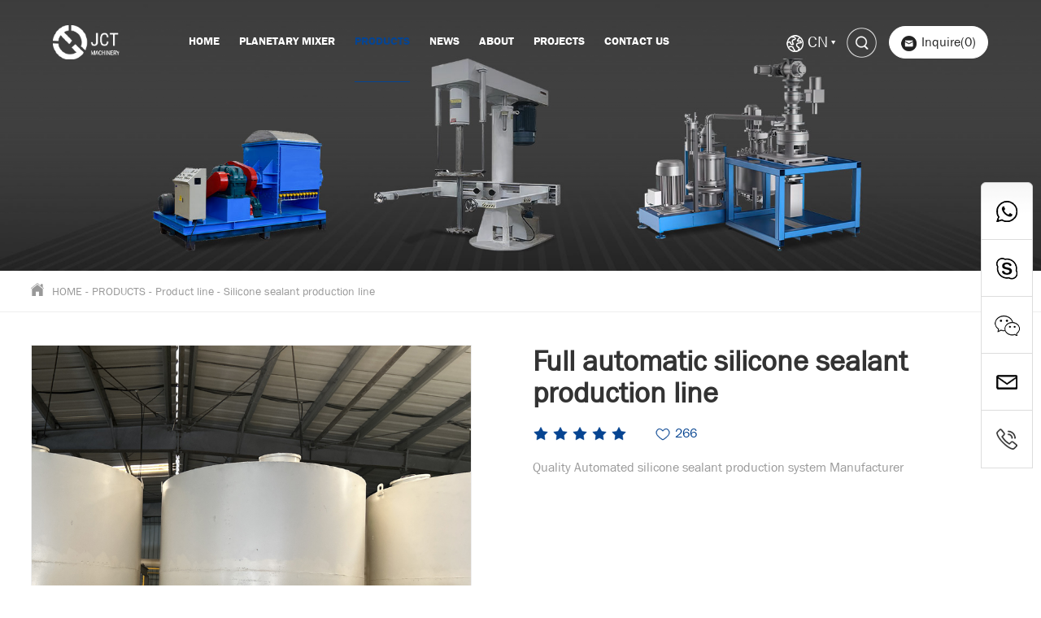

--- FILE ---
content_type: text/html
request_url: https://www.mixmachinery.com/silicone-sealant-production-li/full-automatic-silicone-sealant-production-line.html
body_size: 12020
content:
<!DOCTYPE html>
<html lang="en">
<head>
<meta charset="UTF-8">
<meta name="viewport" content="width=device-width, initial-scale=1.0">
<meta name=renderer  content=webkit>
<title>The full automatic silicone sealant production line generally begins with the raw materials, such as silicone polymer, filler, and additives, which are stored in tanks and fed into the mixing equipment. The mixing equipment thoroughly blends the ingredien</title>
<meta name="keywords" content="Array">
<meta name="description" content="The production line generally begins with the raw materials, such as silicone polymer, filler, and additives, which are stored in tanks and fed into the mixing equipment. The mixing equipment thoroughly blends the ingredients to create a homogenous mixtur">
<!-- 公共 -->
<link rel="stylesheet" href="/res/magic/css/bootstrap.min.css">
<link rel="stylesheet" href="/res/magic/css/reset.css">
<link rel="stylesheet" href="/res/magic/css/common.css"> 
<link rel="stylesheet" href="/res/magic/css/animate.min.css">
<link rel="stylesheet" href="/res/magic/css/swiper.min.css">
<link rel="stylesheet" href="/res/magic/css/index.css?v=1">
<link rel="stylesheet" href="/res/magic/shendengpage/css/page.css?v=1">
<link rel="stylesheet" href="/res/magic/shendengpage/css/responsive.css">
<link rel="stylesheet" href="/res/magic/css/responsive.css?v=1">
<script src="/res/magic/js/jquery.min.js"></script>
<script src="/res/magic/js/function.js"></script>
<script src="/res/magic/js/swiper.min.js"></script>
<script src="/res/magic/js/wow.min.js"></script>
<!-- 公共 -->
<script src="/res/magic/shendengpage/js/jquery.cookie.js"></script>
<script src="/res/magic/shendengpage/js/bootstrap.min.js"></script>
<script src="/res/magic/shendengpage/js/public.js"></script>

<!-- Google tag (gtag.js) -->
<script async src="https://www.googletagmanager.com/gtag/js?id=G-D0W6J86GJM"></script>
<script>
  window.dataLayer = window.dataLayer || [];
  function gtag(){dataLayer.push(arguments);}
  gtag('js', new Date());

  gtag('config', 'G-D0W6J86GJM');
</script>
<script src="//code.tidio.co/shz2x7yemoiv63nafwbpnlpx16xv1t7s.js" async></script></head>
<body>
    <div id="js-search-overlay" class="top-search-overlay"  ></div>
<div class="M_search">
    <input class="mInp1" type="text" placeholder="Search ..."> 
    <button class="m_search_btn"><img src="/res/magic/images/icon-search.png" alt=""></button>
</div>
<div class="nav-pop"></div>
<script>
    $(".M_search .m_search_btn").click(function(){
    var keyword = $(".M_search .mInp1").val();
    if (keyword) {
        window.location.href="/index.php?f=search&v=index&keywords="+keyword;
    }
    });
</script>
<div class="site-head">
    <div class="site-nav" > 
        <div class="nav-mian">
            <div class="auto-container">
            <header class="head  ">
                <div class="logo">
                    <a href="/"> 
                        <img src="/uploadfile/2024/08/20/202408201421409QYLxO.png" class="logoImg"> 
                        <img src="/uploadfile/2024/08/20/20240820142134EI2ftD.png" class="logoImg">
                        <div class="slogan">Tel: +86-181 3837 3963 <br/> <span class="__cf_email__" data-cfemail="b2d1dad7dfdbd1d3dedfdbcadbdcd5c6d3dcd980828286f2d5dfd3dbde9cd1dddf">[email&#160;protected]</span></div>
                    </a>
                </div>
                <div class="navBar">
                    <ul class="navbox">
                                                <li class="">
                            <div class="stair"> <a href="/" class="a">Home </a></div>
                        </li>
                                                                         
                                                 
                                                 
                                                 
                                                 
                                                                        <li class=" ">
                            <div class="stair">
                                <a href="/planetary-mixer/" class="a">PLANETARY MIXER</a>
                                                            </div> 
                        </li>
                         
                                                 
                                                 
                                                 
                                                 
                                                 
                                                 
                                                                        <li class="hasdrop active">
                            <div class="stair">
                                <a href="/products/" class="a">PRODUCTS<i class="mobile-navbtn hidden-md hidden-lg"></i></a>
                                                                <div class="sub drop-menu "> 
                                    <dl class="s-menu">
                                                                               
                                                                                                                                                                                                                                                                                                                                                                                                                                                                                                                                                                                                                                                                                                                                                                                                                                                                                                                                                                                                                                                                                                                                                                                                                                                                                                                                                                                                                                                                        <dd class="hasdrop">
                                                <a href="/mixing-tank/"> 
                                                    <figure><img src="/uploadfile/2023/04/14/20230414105404o4uG5O.jpg" alt="Product line"></figure>
                                                    <div class="text line-2">Product line</div>
                                                                                                        <i class="mobile-navbtn "></i>
                                                                                                    </a>
                                                                                                <ul class="drop-menu t-menu">
                                                                                                                                                            <li class="hasdrop">
                                                        <a href="/mold-glue-production-line/" class="line-1" title="Mold glue production line">Mold glue production line</a>
                                                    </li>
                                                                                                                                                                                                                <li class="hasdrop">
                                                        <a href="/paint-production-line1b0685a546664055bf35d808/" class="line-1" title="Paint production line">Paint production line</a>
                                                    </li>
                                                                                                                                                                                                                <li class="hasdrop">
                                                        <a href="/neoprene-adhesive-production-l/" class="line-1" title="Neoprene adhesive production line ">Neoprene adhesive production line </a>
                                                    </li>
                                                                                                                                                                                                                                                                                                                        <li class="hasdrop">
                                                        <a href="/liquid-silicone-rubber-product/" class="line-1" title="Liquid silicone rubber production line">Liquid silicone rubber production line</a>
                                                    </li>
                                                                                                                                                                                                                                                                                                                        <li class="hasdrop">
                                                        <a href="/complete-production-equipment/" class="line-1" title="Complete production equipment of Alkyd resin">Complete production equipment of Alkyd resin</a>
                                                    </li>
                                                                                                                                                                                                                                                                                                                                                                                                                                                                                                                                        <li class="hasdrop">
                                                        <a href="/acrylic-emulsion-production-li/" class="line-1" title="Acrylic emulsion production line">Acrylic emulsion production line</a>
                                                    </li>
                                                                                                                                                                                                                                                                                                                                                                                                                                                                                                                                        <li class="hasdrop">
                                                        <a href="/high-temperature-vulcanized-si/" class="line-1" title="vulcanized silicone rubber production line">vulcanized silicone rubber production line</a>
                                                    </li>
                                                                                                                                                                                                                                                                                                                                                                                                                                                                                                                                                                                                                                                                                                                                                                                                                                                                <li class="hasdrop">
                                                        <a href="/graft-adhesive-production-line/" class="line-1" title="Graft adhesive production line ">Graft adhesive production line </a>
                                                    </li>
                                                                                                                                                                                                                                                                                                                                                                                                                                                                                                                                                                                                                                                                                                                                                                                                                                                                                                                                                                                                                                                                                <li class="hasdrop">
                                                        <a href="/hot-melt-adhesive-production-l/" class="line-1" title="Hot melt adhesive production line ">Hot melt adhesive production line </a>
                                                    </li>
                                                                                                                                                                                                                                                                                                                                                                                                                                                                                                                                                                                                                                                                                                                                                                                                                                                                                                                                                                                                                                                                                                                                                                                        <li class="hasdrop">
                                                        <a href="/silicone-sealant-production-li/" class="line-1" title="Silicone sealant production line ">Silicone sealant production line </a>
                                                    </li>
                                                                                                                                                                                                                                                                                                                                                                                                                                                                                                                                                                                                                                                                                                                                                                                                                                                                                                                                                                                                                                                                                                                                                                                                                                                                                                                                                                                                                                                                                                                                                                                                                                                                                                                                                                                                                                                                                        </ul>
                                                                                            </dd>
                                                                                                                                                                                                                                                                                                                                                                                                                                                                                                      <dd class="hasdrop">
                                                <a href="/sigma-mixer/"> 
                                                    <figure><img src="/uploadfile/2023/10/23/20231023155047cijf8h.jpg" alt="sigma mixer"></figure>
                                                    <div class="text line-2">sigma mixer</div>
                                                                                                        <i class="mobile-navbtn "></i>
                                                                                                    </a>
                                                                                                <ul class="drop-menu t-menu">
                                                                                                                                                                                                                                                                                                                                                                                                                                                                                                                                                                                                                                                                                                                                                                                                                                                                                                                                                                                                                                                                                                                                                                                                                                                                                                                                                                                                                                                                                                                                                                    <li class="hasdrop">
                                                        <a href="/products//" class="line-1" title="Battery slurry vacuum liquid mixer">Battery slurry vacuum liquid mixer</a>
                                                    </li>
                                                                                                                                                                                                                                                                                                                                                                                                                                                                                                                                                                                                                                                                                                                                                        <li class="hasdrop">
                                                        <a href="/vacuum-sigma-mixer/" class="line-1" title="Vacuum Sigma Mixer">Vacuum Sigma Mixer</a>
                                                    </li>
                                                                                                                                                                                                                                                                                                                                                                                                                                                                                                                                                                                                                                                                                                                                                                                                                                                                                                                                                                                                                                                                                <li class="hasdrop">
                                                        <a href="/hydraulic-tipping-sigma-mixer/" class="line-1" title="Hydraulic tipping sigma mixer">Hydraulic tipping sigma mixer</a>
                                                    </li>
                                                                                                                                                                                                                                                                                                                                                                                                                                                                                                                                                                                                                                                                                                                                                                                                                                                                                                                                                                                                                                                                                                                                                                                        <li class="hasdrop">
                                                        <a href="/screw-extruder-sigma-mixer/" class="line-1" title="Screw extruder sigma mixer">Screw extruder sigma mixer</a>
                                                    </li>
                                                                                                                                                                                                                                                                                                                                                                                                                                                                                                                                                                                                                                                                                                                                                                                                                                                                                                                                                                                                                                                                                                                                                                                                                                                                                                                                                                                                                                                                                                                                                                                                                                                                                                                                                                                                                                                                                                                                                                                                                                                                                                        </ul>
                                                                                            </dd>
                                                                                                                                                                                                                                                                                                                                                                                                                                                                                                                                                                                                                                                                                                                                                                                                                                                                                                                                                                                                                                                                                                                                                                                                                                          <dd class="hasdrop">
                                                <a href="/mixing-machine/"> 
                                                    <figure><img src="/uploadfile/upload/2016-12/17/thumb_10-01f24.jpg" alt="mixing tank"></figure>
                                                    <div class="text line-2">mixing tank</div>
                                                                                                        <i class="mobile-navbtn "></i>
                                                                                                    </a>
                                                                                                <ul class="drop-menu t-menu">
                                                                                                                                                                                                                                                                                                                                                                                                                                                                                                                                                                                                                                                                                                                                                                                                                                                                                                                                                                                                                                                                                                                                                                                                                                                                                                                                                                                                                                                                                                                                                                                                                                                                                                                                                                                                                                                                                                                                                                                                                                                                                                                                                                                                                                                                                                                            <li class="hasdrop">
                                                        <a href="/mixing-tank-design/" class="line-1" title="mixing tank design">mixing tank design</a>
                                                    </li>
                                                                                                                                                                                                                                                                                                                                                                                                                                                                                                                                                                                                                                                                                                                                                                                                                                                                                                                                                                                                                                                                                <li class="hasdrop">
                                                        <a href="/mixing-tank-with-stirrer/" class="line-1" title="mixing tank with stirrer">mixing tank with stirrer</a>
                                                    </li>
                                                                                                                                                                                                                                                                                                                                                                                                                                                                                                                                                                                                                                                                                                                                                                                                                                                                                                                                                                                                                                                                                                                                                                                        <li class="hasdrop">
                                                        <a href="/mixing-tank-with-agitator/" class="line-1" title="mixing tank with agitator">mixing tank with agitator</a>
                                                    </li>
                                                                                                                                                                                                                                                                                                                                                                                                                                                                                                                                                                                                                                                                                                                                                                                                                                                                                                                                                                                                                                                                                                                                                                                                                                                                                                                                                                                                                                                                                                                                                                                                                                                                                                                                                                                                                                                                                                                                                                                                </ul>
                                                                                            </dd>
                                                                                                                                                                                                                                                                                                                                                                                                                                                                                                                                                                                                                                                                                                                                                                                                                                                                                                                                                                                                                                                                                                                                                                                                                                                                                                                                                                                                                                                                                                                                                                                                                                                                                                                                                                                             <dd class="hasdrop">
                                                <a href="/ribbon-blender/"> 
                                                    <figure><img src="/uploadfile/upload/2016-05/31/thumb_gunbase3.jpg" alt="Ribbon blender"></figure>
                                                    <div class="text line-2">Ribbon blender</div>
                                                                                                        <i class="mobile-navbtn "></i>
                                                                                                    </a>
                                                                                                <ul class="drop-menu t-menu">
                                                                                                                                                                                                                                                                                                                                                                                                                                                                                                                                                                                                                                                                                                                                                                                                                                                                                                                                                                                                                                                                                                                                                                                                                                                                                                                                                                                                                                                                                                                                                                                                                                                                                                                                                                                                                                                                                                                                                                                                                                                                                                                                                                                                                                                                                                                                                                                                                                                                                                                                                                                                                                                                                                                                                                                                                                                                                                                                                                                                                                                                                                                                                                                                                                                                                                                                                                                                                                                                                                                                                                                                                                                                                                                                    <li class="hasdrop">
                                                        <a href="/horizontal-ribbon-mixer/" class="line-1" title="Horizontal Ribbon Mixer">Horizontal Ribbon Mixer</a>
                                                    </li>
                                                                                                                                                                                                                                                                                                                                                                                                                                                                                                                                                                                                                                                                                                                                                                                                                                                                                                                                                                                                                                                                                                                                                                                        <li class="hasdrop">
                                                        <a href="/vertical-ribbon-mixer/" class="line-1" title="Vertical Ribbon Mixer">Vertical Ribbon Mixer</a>
                                                    </li>
                                                                                                                                                                                                                                                                                                                                                                                                                                                                                                                                                                                                                                                                                                                                                                                                                                                                                                                                                                                                                                                                                                                                                                                                                                                                                                                                                                                                                                                                                                                                                                </ul>
                                                                                            </dd>
                                                                                                                                                                                                                                                                                                                                                                                                                                                                                                                                                                                                                                                                                                                                                                                                                                                                                                                                                                                                                                                                                                                                                                                                                                                                                                                                                                                                                                                                                                                                                                                                                                                                                                                                                                                                                                                                                                                                                                                                                                                                                                                                                               <dd class="hasdrop">
                                                <a href="/kneading-machine/"> 
                                                    <figure><img src="/uploadfile/upload/2016-05/06/thumb_3000nieheji2-646a6.jpg" alt="kneading machine"></figure>
                                                    <div class="text line-2">kneading machine</div>
                                                                                                        <i class="mobile-navbtn "></i>
                                                                                                    </a>
                                                                                                <ul class="drop-menu t-menu">
                                                                                                                                                                                                                                                                                                                                                                                                                                                                                                                                                                                                                                                                                                                                                                                                                                                                                                                                                                                                                                                                                                                                                                                                                                                                                                                                                    <li class="hasdrop">
                                                        <a href="/silicone-sealant/" class="line-1" title="Silicone sealant project">Silicone sealant project</a>
                                                    </li>
                                                                                                                                                                                                                                                                                                                                                                                                                                                                                                                                                                                                                                                                                                                                                        <li class="hasdrop">
                                                        <a href="/jct-vacuum-kneader/" class="line-1" title="Vacuum Kneader">Vacuum Kneader</a>
                                                    </li>
                                                                                                                                                                                                                                                                                                                                                                                                                                                                                                                                                                                                                                                <li class="hasdrop">
                                                        <a href="/bottom-discharge-kneader/" class="line-1" title="Bottom Discharge Kneader">Bottom Discharge Kneader</a>
                                                    </li>
                                                                                                                                                                                                                                                                                                                                                                                                                                                                                                                                                                                                                                                                                                                                                                                                                                                                                                                                                                                                                                                                                <li class="hasdrop">
                                                        <a href="/screw-discharge-kneader/" class="line-1" title="Screw Discharge Kneader">Screw Discharge Kneader</a>
                                                    </li>
                                                                                                                                                                                                                                                                                                                                                                                                                                                                                                                                                                                                                                                                                                                                                                                                                                                                                                                                                                                                                                                                                                                                                                                        <li class="hasdrop">
                                                        <a href="/dispersion-kneader/" class="line-1" title="Dispersion Kneader ">Dispersion Kneader </a>
                                                    </li>
                                                                                                                                                                                                                                                                                                                                                                                                                                                                                                                                                                                                                                                                                                                                                                                                                                                                                                                                                                                                                                                                                                                                                                                                                                                                                                                                                                                                                                                                                                                                                                                                                                                                                                                                                                                </ul>
                                                                                            </dd>
                                                                                                                                                                                                                                                                                                                                                                                                                                                                                                                                                                                                                                                                                                                                                                                                                                                                                                                                                                                                                                                                                                                                                                                                                                                                                                                                                                                                                                                                                                                                                                                                                                                                                                                                                                                                                                                                                                                                                                                                                                                                                                                                                               <dd class="hasdrop">
                                                <a href="/reactor/"> 
                                                    <figure><img src="/uploadfile/2023/09/06/20230906085906gcip4V.jpg" alt="Reactors"></figure>
                                                    <div class="text line-2">Reactors</div>
                                                                                                        <i class="mobile-navbtn "></i>
                                                                                                    </a>
                                                                                                <ul class="drop-menu t-menu">
                                                                                                                                                                                                                                                                                                                                                                                                                                                                                                                                                                                                                                                                                                                                                                                                                                                                                                                                                                                                                                                                                                                                                                                                                                                                                                                                                                                                                                                                                                                                                                                                                                                                                                                                                                                                                                                                                                                                                                                                                                                                                                                                                                                                                                                                                                                                                                                                                                                                                                                                                                                                                                                                                                                                                                                                                                                                                                                                                                                                                                                                                                                                                                                                                                                                                                                                                                                                                                                                                                                                                                                                                                                                                                                                                                                                                                                                                                                                                                                                                                                                                                                                                                                                                                                                                                                                                                                                                                                                                                                                                                                                                                                                                                                                                                                                                                                                                                                            <li class="hasdrop">
                                                        <a href="/coil-reactor/" class="line-1" title="coil reactor">coil reactor</a>
                                                    </li>
                                                                                                                                                                                                                                                                                                                                                                                                                                                                                                                                                                                                                                                                                                                                                                                                                                                                                                                                                                                                                                                                                                                                                                                        <li class="hasdrop">
                                                        <a href="/jacketed-reactor/" class="line-1" title="Jacketed Reactor">Jacketed Reactor</a>
                                                    </li>
                                                                                                                                                                                                                                                                                                                                                                        </ul>
                                                                                            </dd>
                                                                                                                                                                                                                                                                                                                                                                                                                                                                                                                                                                                                                                                                                                                                                                                                                                                                                                                                                                                                                                                                                                                                                                                                                                                                                                                                                                                                                                                                                                                                                                                                                                                                                                                                                                                                                                                                                                                                                                              <dd class="hasdrop">
                                                <a href="/dispersing-machine44765e7c8e00fe1276d43334/"> 
                                                    <figure><img src="/uploadfile/upload/2016-04/12/thumb_7-4dea9.jpg" alt="High-Shear Mixers"></figure>
                                                    <div class="text line-2">High-Shear Mixers</div>
                                                                                                        <i class="mobile-navbtn "></i>
                                                                                                    </a>
                                                                                                <ul class="drop-menu t-menu">
                                                                                                                                                                                                                                                                                                                                                                                                                                                                                                                                                                                                                                                                                                                                                                                                                                                                                                                                                                                                                                                                                                                                                                                                                                                                                                                                                                                                                                                                                                                                                                                                                                                                                                                                                                                                                                                                                            <li class="hasdrop">
                                                        <a href="/planetary-machine/" class="line-1" title="Planetary Machine">Planetary Machine</a>
                                                    </li>
                                                                                                                                                                                                                                                                                                                                                                                                                                                                                                                                                                                                                                                                                                                                                                                                                                                                <li class="hasdrop">
                                                        <a href="/planetary-dispersing-mixing-ma/" class="line-1" title="Planetary Dispersing Mixing Machine">Planetary Dispersing Mixing Machine</a>
                                                    </li>
                                                                                                                                                                                                                                                                                                                                                                                                                                                                                                                                                                                                                                                                                                                                                                                                                                                                                                                                                                                                                                                                                <li class="hasdrop">
                                                        <a href="/powerful-dispersing-mixing-mac/" class="line-1" title="Powerful Dispersing Mixing Machine">Powerful Dispersing Mixing Machine</a>
                                                    </li>
                                                                                                                                                                                                                                                                                                                                                                                                                                                                                                                                                                                                                                                                                                                                                                                                                                                                                                                                                                                                                                                                                                                                                                                        <li class="hasdrop">
                                                        <a href="/high-speed-dispersing-machine/" class="line-1" title="High-speed dispersing machine">High-speed dispersing machine</a>
                                                    </li>
                                                                                                                                                                                                                                                                                                                                                                                                                                                                                                                                                                                                                                                                                                                                                                                                                                                                                                                                                                                                                                                                                                                                                                                                                                                                                                                                                                                                                                                                                                                                                                                                                                                                        </ul>
                                                                                            </dd>
                                                                                                                                                                                                                        
                                    </dl>
                                </div>
                                                            </div> 
                        </li>
                         
                                                 
                                                 
                                                 
                                                 
                                                 
                                                                        <li class=" ">
                            <div class="stair">
                                <a href="/news/" class="a">News</a>
                                                            </div> 
                        </li>
                         
                                                 
                                                 
                                                 
                                                 
                                                 
                                                 
                                                 
                                                 
                                                                        <li class="hasdrop ">
                            <div class="stair">
                                <a href="/about/" class="a">About<i class="mobile-navbtn hidden-md hidden-lg"></i></a>
                                                                <div class="sub drop-menu "> 
                                    <dl class="s-menu">
                                                                               
                                                                                                                                                                                                                                                                                                                                                                                                                                                                                                                                                                                                                                                                                                                                    <dd class="hasdrop">
                                                <a href="/stainless-steel-reactor/"> 
                                                    <figure><img src="/uploadfile/2024/08/20/202408201641347QGS0h.jpeg" alt="Frequently Asked Question"></figure>
                                                    <div class="text line-2">Frequently Asked Question</div>
                                                                                                    </a>
                                                                                            </dd>
                                                                                                                                                                                                                                                                                                                                                                                                                                                                                                                                                                                                                                                                                                                                                                                                                                                                                                                                                                                                                                                         <dd class="hasdrop">
                                                <a href="/about/Why-Choose-Us/"> 
                                                    <figure><img src="/uploadfile/2024/08/20/20240820164620THLjxO.jpg" alt="Why Choose Us"></figure>
                                                    <div class="text line-2">Why Choose Us</div>
                                                                                                    </a>
                                                                                            </dd>
                                                                                                                                                                                                                                                                                                                                                                                                                                                                                                                                                                                                                                                                                                                                                                                                                                                                                                                                                                                                                                                                                                                                                                                                                                                                                                                                                                                                                                                                                                                                                                                                                                                                                                                                                                                                                                                                                                                                                                                                                                                                                                                                                                                                                                                                                                                                                                                                                                                                                                                                                                                                                                                                                                                                                                                                                                                                                                                                                                                                                                                                                                                                                                                                                                                                                                                                                                                                                                                      <dd class="hasdrop">
                                                <a href="/jct-reactor-project/"> 
                                                    <figure><img src="/uploadfile/2024/08/20/2024082017004229vhzI.jpg" alt="Honor"></figure>
                                                    <div class="text line-2">Honor</div>
                                                                                                    </a>
                                                                                            </dd>
                                                                                                                                                                                                                                                                                                                                                                                                                                                                                                                                                                                                                                                                                                                                                                                                                                                                                                                                                                                                                                                                                                                                                                                                                                                                                                                                                                                                                                                                                                                                                                                                                                                                                                                                                                                                                                                                                                                                                                              <dd class="hasdrop">
                                                <a href="/reactor-project/"> 
                                                    <figure><img src="/uploadfile/2024/08/20/20240820165059l9TLoc.jpg" alt="Our Team"></figure>
                                                    <div class="text line-2">Our Team</div>
                                                                                                    </a>
                                                                                            </dd>
                                                                                                                                                                                                                                                                                                                                                                                                                                                                                                                                                                                                                                                                                                                                                                                                                                                                                                                                                                                                                                                                                                                                                                                                                                                                                                                                                                                                                                                                                                                                                                                                                                                                                                                                                                                                                                                                                                                                                                                                                                                                                                                                                                                                                                                                                                                                                                                                                                                                                                                                                                                                                                                                                                                                                                                                                                                                                                                                                                                                                                                                                                                                                                                                                                                                                                                                                                                                                                                                                                                                                                                                                                       <dd class="hasdrop">
                                                <a href="/kehujianzheng/"> 
                                                    <figure><img src="/uploadfile/2024/08/20/20240820165515DFwGly.jpeg" alt="Customer Testimonials"></figure>
                                                    <div class="text line-2">Customer Testimonials</div>
                                                                                                    </a>
                                                                                            </dd>
                                                                                                                                                                                                                                                                                                                                                                                                         
                                    </dl>
                                </div>
                                                            </div> 
                        </li>
                         
                                                 
                                                 
                                                 
                                                 
                                                 
                                                 
                                                 
                                                 
                                                 
                                                                        <li class="hasdrop ">
                            <div class="stair">
                                <a href="javascript:;" class="a">Projects<i class="mobile-navbtn hidden-md hidden-lg"></i></a>
                                                                <div class="sub drop-menu "> 
                                    <dl class="s-menu">
                                                                               
                                                                                                                                                                                                                                                                                                                                                                                                                                                                                                                                                                                                                                                                                                                                                                                                                                                                                                                                                                                                                                                                                                                                                                                                                                                                                                                                                                                                                                                                                                                                                                                                                                                                                                                                                                                                                                                                                                                                                                                                                                                                                                                                                                                                                                                                                                                                                                                                                                                                                                                                                                                                                                                                                                                                                                                                                                                                                                                                                                                                                                                                                                                                                                                                                                                                                                                                                                                                                                                                                                                                                                                                                                                                                                                                                                                                                                                                                                                                                                                                                                                                                                                                                                                                                                                                                                                                                                                                                                                                                                                                                                                                                                                                                                                                                                                          <dd class="hasdrop">
                                                <a href="/institute-cooperation/"> 
                                                    <figure><img src="/uploadfile/2024/08/20/20240820171559Kqt4rw.jpg" alt="Machinery Research Institute cooperation projects"></figure>
                                                    <div class="text line-2">Machinery Research Institute cooperation projects</div>
                                                                                                    </a>
                                                                                            </dd>
                                                                                                                                                                                                                                                                                                                                                                                                                                                                                                                                                                                                                                                                                                                                                                                                                                                                                                                                                                                                                                                                                                                                                                                                                                                                                                                                                                                                                                                                                                                                                                                                                                                                                                                                                                                             <dd class="hasdrop">
                                                <a href="/reactor-projectecc1b9e9348c917633b24eac/"> 
                                                    <figure><img src="/uploadfile/2024/08/20/20240820171559Kqt4rw.jpg" alt="JCT Machinery and Netherlands cooperation project"></figure>
                                                    <div class="text line-2">JCT Machinery and Netherlands cooperation project</div>
                                                                                                    </a>
                                                                                            </dd>
                                                                                                                                                                                                                                                                                                                                                                                                                                                                                                                                                                                                                                                                                                                                                                                                                                                                                                                                                                                                                                                                                                                                                                                                                                                                                                                                                                                                                                                                                                                                                                                                                                                                                                                                                                                                                                                                                                                                                                                                                                                                                                                                                               <dd class="hasdrop">
                                                <a href="/stainless-steel-reactor9c9bb537a4f850ad2c95eb43/"> 
                                                    <figure><img src="/uploadfile/2024/08/20/20240820171559Kqt4rw.jpg" alt="Design Projects"></figure>
                                                    <div class="text line-2">Design Projects</div>
                                                                                                    </a>
                                                                                            </dd>
                                                                                                                                                                                                                                                                                                                                                                                                                                                                                                                                                                                                                                                                                                                                                                                                                                                                        <dd class="hasdrop">
                                                <a href="/white-emulsion-production-line-jct/"> 
                                                    <figure><img src="/uploadfile/upload/2016-06/21/thumb_101.jpg" alt="White emulsion production line"></figure>
                                                    <div class="text line-2">White emulsion production line</div>
                                                                                                    </a>
                                                                                            </dd>
                                                                                                                                                                                                                                                                                                                     <dd class="hasdrop">
                                                <a href="/hot-melt-glue-machines-system/"> 
                                                    <figure><img src="/uploadfile/upload/2016-08/06/thumb_rerongjiaofanyingfu.jpg" alt="Hot melt glue production line"></figure>
                                                    <div class="text line-2">Hot melt glue production line</div>
                                                                                                    </a>
                                                                                            </dd>
                                                                                                                                                                                                                                                                                                                                                                                                                                                                                                      <dd class="hasdrop">
                                                <a href="/paint-production-line-supplier/"> 
                                                    <figure><img src="/uploadfile/upload/2016-06/17/thumb_paintdaishuiyin2.jpg" alt="Paint production line"></figure>
                                                    <div class="text line-2">Paint production line</div>
                                                                                                    </a>
                                                                                            </dd>
                                                                                                                                                                                                                                                                                                                     <dd class="hasdrop">
                                                <a href="/the-production-lines/"> 
                                                    <figure><img src="/uploadfile/upload/2016-05/16/thumb_reactorwith1-a84ca.jpg" alt="Reactor project"></figure>
                                                    <div class="text line-2">Reactor project</div>
                                                                                                        <i class="mobile-navbtn "></i>
                                                                                                    </a>
                                                                                                <ul class="drop-menu t-menu">
                                                                                                                                                                                                                                                                                                                                                                                                                                                                                                                                                                                                                                                                                                                                                                                                                                                                                                                                                                                                                                                                                                                                                                                                                                                                                                                                                                                                                                                                                                                                                                                                                                                                                                                                                                                                                                                                                                                                                                                                                                                                                                                                                                                                                                                                                                                                                                                                                                                                                                                                                                                                                                                                                                                                                                                                                                                                                                                                                                                                                                                                                                                                                                                                                                                                                                                                                                                                                                                                                                                                                                                                                                                                                                                                                                                                                                                                                                                                                                                                                                                                                                                                                                                                                                                                                                                                                                                                                                                                                                                                                                                                                                                                                                                                                                                                                                                                                                                                                                                                                                                                                                                                                                                                                                                                                                                                                                                                                                                                                                                                                                                                                                                                                    <li class="hasdrop">
                                                        <a href="/hot-melt-glue-system/" class="line-1" title="Hot melt glue production line">Hot melt glue production line</a>
                                                    </li>
                                                                                                                                                                                                                                                                                                                                                                                                                                                                                                                                                                                                                                                                                                </ul>
                                                                                            </dd>
                                                                                                                                                                                                                                                                                                                                                                                                                                                                                                                                                                                                                                                                                                                                                                           
                                    </dl>
                                </div>
                                                            </div> 
                        </li>
                         
                                                 
                                                 
                                                 
                                                 
                                                 
                                                 
                                                 
                                                 
                                                 
                                                                        <li class=" ">
                            <div class="stair">
                                <a href="/contact-us/" class="a">Contact Us</a>
                                                            </div> 
                        </li>
                         
                                                 
                                                 
                                                 
                                                 
                                                 
                                                 
                                                 
                                                 
                                                 
                         
                                            </ul> 
                </div>
                <div class="navbtn">
                    <i class="bar-1"></i>
                    <i class="bar-2"></i>
                    <i class="bar-3"></i>
                </div> 
                <div class="top_search">
                    <div class="language_head">
                        <span class="t"><img src="/res/magic/images/cn.png" alt=""> CN</span>
                        <div class="aBox">
                            <a href="">中文</a> 
                        </div>
                    </div>
                    <div class="icosearch"><img src="/res/magic/images/icon-search.png" class="start_search"> </div>
                    <a href="/Inquire/" target="_blank" class="head_email">
                        <img src="/res/magic/images/icon-email.png" alt=""><span id="quota-num">Inquire(0)</span>
                    </a>
                    <div class="search_con2">
                        <div class="search-input">
                            <form name="search" action="/index.php">
                                <input type="hidden" name="f" value="search">
                                <input type="hidden" name="v" value="index">
                                <input class="input1" name="keywords" id="q" placeholder="Search ...">
                                <input type="submit" class="bnts" value="">
                                <button class="bnts" type="button" ></button>
                            </form>
                        </div>
                        <a href="javascript:void(0)" class="moblie-search-close js-search-btn-close"><span class="hwic_cross"></span></a>
                    </div>
                </div> 
            </header>
        </div>
        </div>
    </div>
</div> 

<div class="Home-banner">
        <img src="/uploadfile/2024/08/20/20240820135855XNA7Tz.jpg" alt="banner" class="img-auto">
</div>
<div class="inside-header">
    <div class="auto-container inside-nav">
        <a href="/"><img src="/res/magic/shendengpage/images/home.png">HOME</a> - <a href="/products/" >PRODUCTS</a> - <a href="/mixing-tank/" >Product line</a> - <a href="/silicone-sealant-production-li/" >Silicone sealant production line </a>    </div>
</div><script data-cfasync="false" src="/cdn-cgi/scripts/5c5dd728/cloudflare-static/email-decode.min.js"></script><script src="/res/magic/shendengpage/js/jquery.jqzoom.js"></script>
<script type="text/javascript" charset="utf-8">
$(function(){
    $(".jqzoom").imagezoom();
})
</script>
<style type="text/css">
.box{width:310px;margin:100px auto;}
.tb-pic a{display:table-cell;text-align:center;vertical-align:middle;}
.tb-pic a img{vertical-align:middle;}
.tb-pic a{*display:block;*font-family:Arial;*line-height:1;}
.tb-thumb{margin:10px 0 0;overflow:hidden;}
.tb-thumb li{background:none repeat scroll 0 0 transparent;float:left;height:42px;margin:0 6px 0 0;overflow:hidden;padding:1px;}
.tb-s310, .tb-s310 a{height:310px;width:310px;}
.tb-s310, .tb-s310 img{max-height:100%;max-width:100%;}
.tb-s310 a{*font-size:271px;}
.tb-s40 a{*font-size:35px;}
.tb-s40, .tb-s40 a{height:40px;width:40px;}
.tb-booth{position:relative;z-index:1;}
.tb-thumb .tb-selected{background:none repeat scroll 0 0 #C30008;height:40px;padding:2px;}
.tb-thumb .tb-selected div{background-color:#FFFFFF;border:medium none;}
.tb-thumb li div{border:1px solid #CDCDCD;}
div.zoomDiv{z-index:999;position:absolute;top:62% !important;left:0px;width:200px;height:200px;background:#ffffff;border:1px solid #CCCCCC;display:none;text-align:center;overflow:hidden;}
div.zoomMask{position:absolute;background:url("images/mask.png") repeat scroll 0 0 transparent;cursor:move;z-index:1;}
@media screen and (max-width: 768px){
	div.zoomDiv{display:none !important;}
}
.page-content .content-box .list-content .details-box .product-content-box .content-info{
    display: flex;
    margin-bottom: 20px;
    align-items: center;
}
.page-content .content-box .list-content .details-box .product-content-box .content-info:nth-child(odd){
        flex-direction: row-reverse;
}

.page-content .content-box .list-content .details-box .product-content-box .content-info:nth-child(even){
}

.page-content .content-box .list-content .details-box .product-content-box .content-info .left{
    width: 50%;
    float: left;
    padding-right: 1%;
}
.page-content .content-box .list-content .details-box .product-content-box .content-info .right{
    width: 50%;
    float: right;
    padding-left: 1%;
}
@media(max-width: 768px){

    .page-content .content-box .list-content .details-box .product-content-box .content-info .left{
        width: 100%;
        float: left;
        padding-right: 1%;
    }
    .page-content .content-box .list-content .details-box .product-content-box .content-info .right{
        width: 100%;
        float: left;
        padding-left: 1%;
    }
    .page-content .content-box .list-content .details-box .product-content-box .content-info:nth-child(odd){
    flex-direction: column-reverse;
}

.page-content .content-box .list-content .details-box .product-content-box .content-info:nth-child(even){
    flex-direction: column-reverse;
}
}



</style>

<div class="page-content" style="background: #fff;">
    <div class="product-info">
        <div class="auto-container">
            <div class="row">
                <div class="col-xs-12 col-sm-6 imgbox">
                                                                                                        <div id="preview" class="spec-preview">
                        <span class="tb-booth tb-pic tb-s310">
                            <img src="/uploadfile/2023/04/14/20230414105401iwq4Kk.jpg" alt="Full automatic silicone sealant production line" jqimg="/uploadfile/2023/04/14/20230414105401iwq4Kk.jpg" rel="/uploadfile/2023/04/14/20230414105401iwq4Kk.jpg" class="jqzoom"/>
                        </span>
                    </div>
                                        <div class="imagesbox">
                        <div class="product-prev product-button"><img src="/res/magic/shendengpage/images/jt.png"></div>
                        <div class="swiper-container product-thumb">
                          <div class="swiper-wrapper">
                                                                                            <div class="swiper-slide active">
                                    <img src="/uploadfile/2023/04/14/20230414105401iwq4Kk.jpg" alt="Full automatic silicone sealant production line" />
                                                                        <div class="cover"></div>
                                </div>
                                                                <div class="swiper-slide ">
                                    <img src="/uploadfile/2023/04/14/20230414105402EMCbOy.jpg" alt="Full automatic silicone sealant production line" />
                                                                        <div class="cover"></div>
                                </div>
                                                                <div class="swiper-slide ">
                                    <img src="/uploadfile/2023/04/14/20230414105404o4uG5O.jpg" alt="Full automatic silicone sealant production line" />
                                                                        <div class="cover"></div>
                                </div>
                                                                <div class="swiper-slide ">
                                    <img src="/uploadfile/2023/04/14/202304141054059AkN2P.jpg" alt="Full automatic silicone sealant production line" />
                                                                        <div class="cover"></div>
                                </div>
                                                                <div class="swiper-slide ">
                                    <img src="/uploadfile/2023/04/14/20230414105407NYpPx4.jpg" alt="Full automatic silicone sealant production line" />
                                                                        <div class="cover"></div>
                                </div>
                                                                <div class="swiper-slide ">
                                    <img src="/uploadfile/2023/04/14/20230414105408pqivy2.jpg" alt="Full automatic silicone sealant production line" />
                                                                        <div class="cover"></div>
                                </div>
                                                                                        
                          </div>
                        </div>
                        <div class="product-next product-button"><img src="/res/magic/shendengpage/images/jt.png"></div>
                    </div>
                    <script> 
                        var product = new Swiper('.product-thumb', {
                        	slidesPerView : 4,
                        	spaceBetween : 15,
                        	prevButton:'.product-prev',
                            nextButton:'.product-next',
                        });
                        
                        $(".page-content .product-info .auto-container .row .imgbox .imagesbox .product-thumb .swiper-wrapper .swiper-slide").click(function(){
                            $(".page-content .product-info .auto-container .row .imgbox .imagesbox .product-thumb div").removeClass('active');
                            $(this).addClass('active');
                            
                            $(".page-content .product-info .auto-container .row .imgbox #preview img").attr('src',$(this).children().attr('src'));
                            $(".page-content .product-info .auto-container .row .imgbox #preview img").attr('rel',$(this).children().attr('src'));
                            
                        });
                    </script>
                </div>
                <div class="col-xs-12 col-sm-6 textbox">
                    <h1>Full automatic silicone sealant production line</h1>
                    
                    <div class="other">
                                	        	    	        		<span><img src="/res/magic/shendengpage/images/stars.png" width="20px"></span>
    	        		    	        		<span><img src="/res/magic/shendengpage/images/stars.png" width="20px"></span>
    	        		    	        		<span><img src="/res/magic/shendengpage/images/stars.png" width="20px"></span>
    	        		    	        		<span><img src="/res/magic/shendengpage/images/stars.png" width="20px"></span>
    	        		    	        		<span><img src="/res/magic/shendengpage/images/stars.png" width="20px"></span>
    	        		                        <span class="enshrine">
                            <img src="/res/magic/shendengpage/images/lovep.png" width="20px"><span class="product-2057"></span>
                        </span>
                    </div>
                    
                    <div class="remark">
                        Quality Automated silicone sealant production system Manufacturer<br />
<br />
<br />
 <br />
<br />
<br />
<br />
<br />
<br />
<br />
<br />
Powder Feeding System<br />
<br />
· Accurate and Precise Feeding<br />
<br />
· Improved Mixing<br />
<br />
· Reduced Labor Costs<br />
<br />
· Increased Safety<br />
<br />
&midd                    </div>
                    
                                        
                    <script type="text/javascript" src="//s7.addthis.com/js/300/addthis_widget.js#pubid=ra-62e734e34a5f340a"></script>
                    <div class="addthis_inline_share_toolbox_i701" style="margin-top: 30px;"></div>
                    <a href="#message" id="quotaion">
                        <button>
                            <img src="/res/magic/shendengpage/images/dx_03.png" />
                            Inquire
                        </button>
                    </a>
                </div>
            </div>
        </div>
    </div>
</div>
<script>
    $("#quotaion").click(function(){
        var s = $.cookie('shoppingcar');
        var p = '2057<-@->Full automatic silicone sealant production line<-@->/uploadfile/2023/04/14/20230414105402EMCbOy.jpg<-@->/silicone-sealant-production-li/full-automatic-silicone-sealant-production-line.html<-@->;';
        
        if(s && s.indexOf(p) == -1){
            p = s+p;
        }
        $.cookie('shoppingcar',p,{ expires: 7, path: '/' });
    });
</script>
<div class="page-content">
    <div class="auto-container content-box">
        <div class="list-content">
            <div class="details-box">
                <div class="header_box">
                    <div class="header">
                        <span class="active">Product Details</span>
                        <span>Application</span>
                        <span>Structural features</span>
                        <span>Technical Parameters</span>
                        <span>contact us</span>
                    </div>
                </div>
                <div class="product-content-box">
                                        <div style="display:block;">
                        <div class="d-tem01-title d-interval" data-detail="wrap">
<div class="h2 heading" style="text-align: center;">Quality Automated silicone sealant production system Manufacturer</div>
</div>

<p>&nbsp;</p>

<div class="d-tem11-graphic tem11-graphic mockup" data-detail="wrap">
<div class="tab_row">
<div class="img" style="width:50%"><img alt="" data-src="https://img001.video2b.com/946/file_01678867039377.jpg" src="https://img001.video2b.com/946/file_01678867039377.jpg" /></div>

<div class="text_box" style="width:50%">
<div class="txt">
<p><span style="font-size: 18px;"><strong>Powder Feeding System</strong></span></p>

<p><span style="color: rgb(127, 127, 127); font-size: 18px;">&middot; Accurate and Precise Feeding</span></p>

<p><span style="color: rgb(127, 127, 127); font-size: 18px;">&middot; Improved Mixing</span></p>

<p><span style="color: rgb(127, 127, 127); font-size: 18px;">&middot; Reduced Labor Costs</span></p>

<p><span style="color: rgb(127, 127, 127); font-size: 18px;">&middot; Increased Safety</span></p>

<p><span style="color: rgb(127, 127, 127); font-size: 18px;">&middot; Flexibility</span></p>
</div>
</div>
</div>
</div>

<p>&nbsp;</p>

<div class="d-tem12-graphic d-tem11-graphic tem12-graphic tem11-graphic mockup" data-detail="wrap">
<div class="tab_row">
<div class="img" style="width:50%"><img alt="" data-src="https://img001.video2b.com/946/file_01678935028252.jpg" src="https://img001.video2b.com/946/file_01678935028252.jpg" /></div>

<div class="text_box" style="width:50%">
<div class="txt">
<div class="title"><span style="font-size: 18px;">Powder Feeding System in 3D</span></div>
</div>
</div>
</div>
</div>

<div class="d-tem11-graphic tem11-graphic mockup" data-detail="wrap">
<div class="tab_row">
<div class="img" style="width:50%"><img alt="" class="img-self" data-src="https://img001.video2b.com/946/file_01678867268789.jpg" src="https://img001.video2b.com/946/file_01678867268789.jpg" /></div>

<div class="text_box" style="width:50%">
<div class="txt">
<p><span style="font-size: 18px;"><strong>Powder Storage Conveyor System</strong></span></p>

<p><span style="color: rgb(127, 127, 127); font-size: 18px;">&middot; Increased Efficiency</span></p>

<p><span style="color: rgb(127, 127, 127); font-size: 18px;">&middot; Improved Quality Control</span></p>

<p><span style="color: rgb(127, 127, 127); font-size: 18px;">&middot; Reduced Labor Costs</span></p>

<p><span style="color: rgb(127, 127, 127); font-size: 18px;">&middot; Increased Safety</span></p>

<p><span style="color: rgb(127, 127, 127); font-size: 18px;">&middot; Continuous Supply Of Materials</span></p>
</div>
</div>
</div>
</div>

<div class="d-tem12-graphic d-tem11-graphic tem12-graphic tem11-graphic mockup" data-detail="wrap">
<div class="tab_row">
<div class="img" style="width:50%"><img alt="" data-src="https://img001.video2b.com/946/file_01678935532405.jpg" src="https://img001.video2b.com/946/file_01678935532405.jpg" /></div>

<div class="text_box" style="width:50%">
<div class="txt">
<div class="title"><span style="font-size: 18px;">Powder Storage Conveyor System &amp; Liquid Storage Conveyor System</span></div>
</div>
</div>
</div>
</div>

<div class="d-tem11-graphic tem11-graphic mockup" data-detail="wrap">
<div class="tab_row">
<div class="img" style="width:50%"><img alt="" class="img-self" data-src="https://img001.video2b.com/946/file_01680160972521.jpg" src="https://img001.video2b.com/946/file_01680160972521.jpg" /></div>

<div class="text_box" style="width:50%">
<div class="txt">
<p><span style="font-size: 18px;"><strong>Option1:Horizontal Ribbon Blender</strong></span></p>

<p><span style="font-size: 18px; color: rgb(127, 127, 127);">&middot; Uniform Mixing</span></p>

<p><span style="font-size: 18px; color: rgb(127, 127, 127);">&middot; Increased Efficiency</span></p>

<p><span style="font-size: 18px; color: rgb(127, 127, 127);">&middot; Versatility</span></p>

<p><span style="font-size: 18px; color: rgb(127, 127, 127);">&middot; Cost-Effective</span></p>

<p><span style="font-size: 18px; color: rgb(127, 127, 127);">&middot; Reduced Waste</span></p>
</div>
</div>
</div>
</div>

<div class="d-tem12-graphic d-tem11-graphic tem12-graphic tem11-graphic mockup" data-detail="wrap">
<div class="tab_row">
<div class="img" style="width:50%"><img alt="" class="img-self" data-src="https://img001.video2b.com/946/file_01678936783265.jpg" src="https://img001.video2b.com/946/file_01678936783265.jpg" /></div>

<div class="text_box" style="width:50%">
<div class="txt">
<p><span style="font-size: 18px;"><strong>Option2:Dual Shaft Mixer for Silicone Glue</strong></span></p>

<p><span style="font-size: 18px; color: rgb(127, 127, 127);">&middot; Efficient Mixing</span></p>

<p><span style="font-size: 18px; color: rgb(127, 127, 127);">&middot; Customization Design</span></p>

<p><span style="font-size: 18px; color: rgb(127, 127, 127);">&middot; Reduced Processing Time</span></p>

<p><span style="font-size: 18px; color: rgb(127, 127, 127);">&middot; High Level Of Homogeneity</span></p>

<p><span style="font-size: 18px; color: rgb(127, 127, 127);">&middot; Quick Cleaning And Maintenance</span></p>
</div>
</div>
</div>
</div>

<div class="d-tem11-graphic tem11-graphic mockup" data-detail="wrap">
<div class="tab_row">
<div class="img" style="width:50%"><img alt="" class="img-self" data-src="https://img001.video2b.com/946/file_01680160110607.jpg" src="https://img001.video2b.com/946/file_01680160110607.jpg" /></div>

<div class="text_box" style="width:50%">
<div class="txt">
<p><span style="font-size: 18px;"><strong>Double Screw Extruder</strong></span></p>

<p><span style="font-size: 18px; color: rgb(127, 127, 127);">&middot; Efficient Mixing</span></p>

<p><span style="font-size: 18px; color: rgb(127, 127, 127);">&middot; Continuous Processing</span></p>

<p><span style="font-size: 18px; color: rgb(127, 127, 127);">&middot; High Throughput</span></p>

<p><span style="font-size: 18px; color: rgb(127, 127, 127);">&middot; Customization</span></p>

<p><span style="font-size: 18px; color: rgb(127, 127, 127);">&middot; Easy Maintenance</span></p>
</div>
</div>
</div>
</div>

<div class="d-tem12-graphic d-tem11-graphic tem12-graphic tem11-graphic mockup" data-detail="wrap">
<div class="tab_row">
<div class="img" style="width:50%"><img alt="" data-src="https://img001.video2b.com/946/file_01678937159580.jpg" src="https://img001.video2b.com/946/file_01678937159580.jpg" /></div>

<div class="text_box" style="width:50%">
<div class="txt">
<div class="title"><span style="font-size: 18px;">Semi-finished &amp; Finish Storage Conveyor&nbsp;&amp;&nbsp;Double Screw Extruder</span></div>
</div>
</div>
</div>
</div>

<div class="d-tem11-graphic tem11-graphic mockup" data-detail="wrap">
<div class="tab_row">
<div class="img" style="width:50%"><img alt="" data-src="https://img001.video2b.com/946/file_01678938027906.jpg" src="https://img001.video2b.com/946/file_01678938027906.jpg" /></div>

<div class="text_box" style="width:50%">
<div class="txt">
<p><span style="font-size: 18px;"><strong>Static Mixer System &amp; Finished Storage Conveyor</strong></span></p>

<p><span style="color: rgb(127, 127, 127); font-size: 18px;">&middot; Improved Mixing</span></p>

<p><span style="color: rgb(127, 127, 127); font-size: 18px;">&middot; Consistent Product Quality</span></p>

<p><span style="color: rgb(127, 127, 127); font-size: 18px;">&middot; Reduced Waste</span></p>

<p><span style="color: rgb(127, 127, 127); font-size: 18px;">&middot; Flexibility</span></p>

<p><span style="color: rgb(127, 127, 127); font-size: 18px;">&middot; Reduced Cleaning Time</span></p>
</div>
</div>
</div>
</div>

<div class="d-tem12-graphic d-tem11-graphic tem12-graphic tem11-graphic mockup" data-detail="wrap">
<div class="tab_row">
<div class="img" style="width:50%"><img alt="" data-src="https://img001.video2b.com/946/file_01678937556429.jpg" src="https://img001.video2b.com/946/file_01678937556429.jpg" /></div>

<div class="text_box" style="width:50%">
<div class="txt">
<div class="title"><span style="font-size: 18px;">Static Mixer System&nbsp;&amp; Finished Storage Conveyor</span></div>
</div>
</div>
</div>
</div>

<div class="d-tem11-graphic tem11-graphic mockup" data-detail="wrap">
<div class="tab_row">
<div class="img" style="width:50%"><img alt="" data-src="https://img001.video2b.com/946/file_01678868041317.jpg" src="https://img001.video2b.com/946/file_01678868041317.jpg" /></div>

<div class="text_box" style="width:50%">
<div class="txt">
<p><span style="font-size: 18px;"><strong>Automatic Packaging System</strong></span></p>

<p><span style="color: rgb(127, 127, 127); font-size: 18px;">&middot; Reducing The Time And Labor Required</span></p>

<p><span style="color: rgb(127, 127, 127); font-size: 18px;">&middot; Precise and Consistent Packaging</span></p>

<p><span style="color: rgb(127, 127, 127); font-size: 18px;">&middot; Enhanced Flexibility</span></p>

<p><span style="color: rgb(127, 127, 127); font-size: 18px;">&middot; Reduced Material Waste</span></p>
</div>
</div>
</div>
</div>

<div class="d-tem12-graphic d-tem11-graphic tem12-graphic tem11-graphic mockup" data-detail="wrap">
<div class="tab_row">
<div class="img" style="width:50%"><img alt="" data-src="https://img001.video2b.com/946/file_01679023091962.jpg" src="https://img001.video2b.com/946/file_01679023091962.jpg" /></div>

<div class="text_box" style="width:50%">
<div class="txt">
<div class="title"><span style="font-size: 18px;">Automatic Packaging System in 3D</span></div>
</div>
</div>
</div>
</div>

<p style="text-align: center;"><strong><span style="font-size: 18px;">Full&nbsp;automatic&nbsp;silicone&nbsp;sealant&nbsp;production&nbsp;system</span></strong></p>

<p style="text-align: center;"><strong><span style="font-size: 18px;"><img alt="" data-src="https://img001.video2b.com/946/file_01680160218688.jpg" src="https://img001.video2b.com/946/file_01680160218688.jpg" /></span></strong></p>

<p><span style="font-size:18px;">The full-series automatic production line of silicone sealant is a fully automatic continuous production system with twin-screw mixer as the main production equipment and loss-in-weight weighing module as the main measurement method.</span></p>

<p style="text-align: center;">&nbsp;</p>
                    </div>

                    <div>
                        <p>&nbsp;</p>
                    </div>
                    <div>
                        <p>&nbsp;</p>
                    </div>
                    <div>
                        <p>&nbsp;</p>
                    </div>
                    <div>
                        <p style="text-align: center;"><span style="font-size:16px;">Contact information:</span></p>

<p style="text-align: center;"><span style="font-size:16px;">If you need to know the detailed equipment configuration, production technology, production<br />
process, please contact us.</span></p>

<p style="text-align: center;"><strong><span style="font-size:16px;">Email：<a href="/cdn-cgi/l/email-protection" class="__cf_email__" data-cfemail="52313a373f3b31333e3f3b2a3b3c3526333c396062626612353f333b3e7c313d3f">[email&#160;protected]</a></span></strong></p>

<p style="text-align: center;"><strong><span style="font-size:16px;">Mobile: 0086-181 3837 3963(WhatsApp, Wechat)</span></strong></p>

<p style="text-align: center;"><span style="font-size:16px;">Address: Donglian Jincheng Industrial Zone, Danzao Town, Nanhai, Foshan, Guangdong, China.</span></p>
                    </div>
                </div>
                <script data-cfasync="false" src="/cdn-cgi/scripts/5c5dd728/cloudflare-static/email-decode.min.js"></script><script>
                    if(window.screen.width < 768){
                        $(".product-content-box iframe").css('width','100%');
                        $(".product-content-box iframe").css('height','60vw');
                    }
                </script>
                
            </div>
                                    <div class="message-box">
    <div class="header">
        <span>Leave a Message</span>
    </div>
    <p style="font-size: 20px;font-weight: bold;margin-top: 20px;">Please feel free to contact us by email or the form below, we will soon reply within 24 hours.</p>
    <div class="from">
        <form method="post" onsubmit="return false;" name="myform" id="ContactMessage">
            <input type="hidden" name="form[page_title]" value="Full automatic silicone sealant production line" class="page_title">
            <input type="hidden" name="form[page_url]" value="/silicone-sealant-production-li/full-automatic-silicone-sealant-production-line.html" class="pageurl">
            <input type="hidden" name="form[ip]" value="178.157.57.12">
                
            <div class="input">
                <div>
                    <input type="text" name="form[name]" value="" placeholder="Name*" class="name"/>
                </div>
                <div>
                    <input type="text" name="form[phone]" value="" placeholder="Tel" class="phone"/>
                </div>
                <div>
                    <input type="text" name="form[email]" value="" placeholder="Email*" class="email"/>
                </div>
                
            </div>
            <textarea name="form[content]" placeholder="Message*" class="content"></textarea>
            <div class="submit">
                <input type="hidden" value="submit" name="submit"/>
                <input type="submit" value="SUBMIT" onclick="MessageSub('ContactMessage')">
            </div>
        </form>
    </div>
</div>            <span id="message" style="position: relative;bottom: 600px;"></span>
        </div>
        <div class="sidebar-box">
    <div class="category-box">
                                <div class="category-item">
            <p class="active">
                <a href="/mixing-tank/">Product line</a>
                                <i class="child-button"></i>
                            </p>
                                    <ul class="childbox">
                                                <li >
                    <a href="/mold-glue-production-line/">Mold glue production line</a>
                </li>
                                <li >
                    <a href="/paint-production-line1b0685a546664055bf35d808/">Paint production line</a>
                </li>
                                <li >
                    <a href="/neoprene-adhesive-production-l/">Neoprene adhesive production line </a>
                </li>
                                <li >
                    <a href="/liquid-silicone-rubber-product/">Liquid silicone rubber production line</a>
                </li>
                                <li >
                    <a href="/complete-production-equipment/">Complete production equipment of Alkyd resin</a>
                </li>
                                <li >
                    <a href="/acrylic-emulsion-production-li/">Acrylic emulsion production line</a>
                </li>
                                <li >
                    <a href="/high-temperature-vulcanized-si/">vulcanized silicone rubber production line</a>
                </li>
                                <li >
                    <a href="/graft-adhesive-production-line/">Graft adhesive production line </a>
                </li>
                                <li >
                    <a href="/hot-melt-adhesive-production-l/">Hot melt adhesive production line </a>
                </li>
                                <li class="active">
                    <a href="/silicone-sealant-production-li/">Silicone sealant production line </a>
                </li>
                                            </ul>
                    </div>
                <div class="category-item">
            <p class="">
                <a href="/sigma-mixer/">sigma mixer</a>
                                <i class="child-button"></i>
                            </p>
                                    <ul class="childbox">
                                                <li >
                    <a href="/products//">Battery slurry vacuum liquid mixer</a>
                </li>
                                <li >
                    <a href="/vacuum-sigma-mixer/">Vacuum Sigma Mixer</a>
                </li>
                                <li >
                    <a href="/hydraulic-tipping-sigma-mixer/">Hydraulic tipping sigma mixer</a>
                </li>
                                <li >
                    <a href="/screw-extruder-sigma-mixer/">Screw extruder sigma mixer</a>
                </li>
                                            </ul>
                    </div>
                <div class="category-item">
            <p class="">
                <a href="/mixing-machine/">mixing tank</a>
                                <i class="child-button"></i>
                            </p>
                                    <ul class="childbox">
                                                <li >
                    <a href="/mixing-tank-design/">mixing tank design</a>
                </li>
                                <li >
                    <a href="/mixing-tank-with-stirrer/">mixing tank with stirrer</a>
                </li>
                                <li >
                    <a href="/mixing-tank-with-agitator/">mixing tank with agitator</a>
                </li>
                                            </ul>
                    </div>
                <div class="category-item">
            <p class="">
                <a href="/ribbon-blender/">Ribbon blender</a>
                                <i class="child-button"></i>
                            </p>
                                    <ul class="childbox">
                                                <li >
                    <a href="/horizontal-ribbon-mixer/">Horizontal Ribbon Mixer</a>
                </li>
                                <li >
                    <a href="/vertical-ribbon-mixer/">Vertical Ribbon Mixer</a>
                </li>
                                            </ul>
                    </div>
                <div class="category-item">
            <p class="">
                <a href="/kneading-machine/">kneading machine</a>
                                <i class="child-button"></i>
                            </p>
                                    <ul class="childbox">
                                                <li >
                    <a href="/silicone-sealant/">Silicone sealant project</a>
                </li>
                                <li >
                    <a href="/jct-vacuum-kneader/">Vacuum Kneader</a>
                </li>
                                <li >
                    <a href="/bottom-discharge-kneader/">Bottom Discharge Kneader</a>
                </li>
                                <li >
                    <a href="/screw-discharge-kneader/">Screw Discharge Kneader</a>
                </li>
                                <li >
                    <a href="/dispersion-kneader/">Dispersion Kneader </a>
                </li>
                                            </ul>
                    </div>
                <div class="category-item">
            <p class="">
                <a href="/reactor/">Reactors</a>
                                <i class="child-button"></i>
                            </p>
                                    <ul class="childbox">
                                                <li >
                    <a href="/coil-reactor/">coil reactor</a>
                </li>
                                <li >
                    <a href="/jacketed-reactor/">Jacketed Reactor</a>
                </li>
                                            </ul>
                    </div>
                <div class="category-item">
            <p class="">
                <a href="/dispersing-machine44765e7c8e00fe1276d43334/">High-Shear Mixers</a>
                                <i class="child-button"></i>
                            </p>
                                    <ul class="childbox">
                                                <li >
                    <a href="/planetary-machine/">Planetary Machine</a>
                </li>
                                <li >
                    <a href="/planetary-dispersing-mixing-ma/">Planetary Dispersing Mixing Machine</a>
                </li>
                                <li >
                    <a href="/powerful-dispersing-mixing-mac/">Powerful Dispersing Mixing Machine</a>
                </li>
                                <li >
                    <a href="/high-speed-dispersing-machine/">High-speed dispersing machine</a>
                </li>
                                            </ul>
                    </div>
                    </div>
    
   
                           
   
    <div class="likebox">
        <p>
                        <img src="/res/magic/shendengpage/images/inxx.png" alt="" />
            Related Suggestion
                    </p>
        <div class="swiper-container like-swiper">
            <div class="swiper-wrapper">
                                <div class="swiper-slide">
                                                            <a href="/news/automated-alkyd-resin-production-line.html">
                        <h4>● Automated Alkyd Resin Production Line | JCT Machinery</h4>
                    </a>
                    <div class="post-item row">
                        <div class="col-xs-6 col-sm-6">
                            <img src="/res/magic/shendengpage/images/time.png" />Jul 25,2024                        </div>
                        <div class="col-xs-6 col-sm-6">
                            <img src="/res/magic/shendengpage/images/view.png" />
                            <span class="post-2284"></span>
                        </div>
                    </div>
                                    </div>
                                <div class="swiper-slide">
                                                            <a href="/news/paint-mixer-blade-jct-machinery.html">
                        <h4>● Paint Mixer Blade | JCT Machinery</h4>
                    </a>
                    <div class="post-item row">
                        <div class="col-xs-6 col-sm-6">
                            <img src="/res/magic/shendengpage/images/time.png" />Jul 22,2024                        </div>
                        <div class="col-xs-6 col-sm-6">
                            <img src="/res/magic/shendengpage/images/view.png" />
                            <span class="post-2283"></span>
                        </div>
                    </div>
                                    </div>
                                <div class="swiper-slide">
                                                            <a href="/news/commonly-used-sealing-materials-in-chemical-mixing-equipments-jct-machinery.html">
                        <h4>● Commonly Used Sealing Materials In Chemical Mixing Equipments | JCT Machinery</h4>
                    </a>
                    <div class="post-item row">
                        <div class="col-xs-6 col-sm-6">
                            <img src="/res/magic/shendengpage/images/time.png" />Jul 10,2024                        </div>
                        <div class="col-xs-6 col-sm-6">
                            <img src="/res/magic/shendengpage/images/view.png" />
                            <span class="post-2280"></span>
                        </div>
                    </div>
                                    </div>
                                <div class="swiper-slide">
                                                            <a href="/news/equipment-for-bulk-hot-melt-glue-production-jct-machinery.html">
                        <h4>● Equipment For Bulk Hot Melt Glue Production | JCT Machinery</h4>
                    </a>
                    <div class="post-item row">
                        <div class="col-xs-6 col-sm-6">
                            <img src="/res/magic/shendengpage/images/time.png" />Jul 03,2024                        </div>
                        <div class="col-xs-6 col-sm-6">
                            <img src="/res/magic/shendengpage/images/view.png" />
                            <span class="post-2278"></span>
                        </div>
                    </div>
                                    </div>
                                <div class="swiper-slide">
                                                            <a href="/news/a-new-double-planetary-mixer-is-ready-to-ship-jct-machinery.html">
                        <h4>● A New Double Planetary Mixer Is Ready To Ship | JCT Machinery</h4>
                    </a>
                    <div class="post-item row">
                        <div class="col-xs-6 col-sm-6">
                            <img src="/res/magic/shendengpage/images/time.png" />Jun 25,2024                        </div>
                        <div class="col-xs-6 col-sm-6">
                            <img src="/res/magic/shendengpage/images/view.png" />
                            <span class="post-2275"></span>
                        </div>
                    </div>
                                    </div>
                                <div class="swiper-slide">
                                                            <a href="/news/10l-vertical-kneader-manufacturer-jct-machinery.html">
                        <h4>● 10L Vertical Kneader Manufacturer | JCT Machinery</h4>
                    </a>
                    <div class="post-item row">
                        <div class="col-xs-6 col-sm-6">
                            <img src="/res/magic/shendengpage/images/time.png" />May 29,2024                        </div>
                        <div class="col-xs-6 col-sm-6">
                            <img src="/res/magic/shendengpage/images/view.png" />
                            <span class="post-2266"></span>
                        </div>
                    </div>
                                    </div>
                                <div class="swiper-slide">
                                                            <a href="/news/new-coming-out-laboratory-planetary-mixer-jct-machinery.html">
                        <h4>● New Coming Out Laboratory Planetary Mixer | JCT Machinery</h4>
                    </a>
                    <div class="post-item row">
                        <div class="col-xs-6 col-sm-6">
                            <img src="/res/magic/shendengpage/images/time.png" />May 20,2024                        </div>
                        <div class="col-xs-6 col-sm-6">
                            <img src="/res/magic/shendengpage/images/view.png" />
                            <span class="post-2263"></span>
                        </div>
                    </div>
                                    </div>
                            </div>
        </div>
        <script> 
            var like = new Swiper('.like-swiper', {
                autoplay:5000,
            	slidesPerView : 1,
            	slidesPerColumn : 5,
            	spaceBetween : 15,
            });
        </script>
    </div>
    
    
    <div class="contactbox">
        <div class="imgbox">
            <img src="/res/magic/shendengpage/images/contact.jpg" alt="contact" style="width:100%;"/>
        </div>
        <div class="contactinfo">
            <p>
                <img src="/res/magic/shendengpage/images/tel.png" alt="tel" />
                Tel
            </p>
            <p class="textbox"><a href="tel:+86 18138373963" style="color:#333;">+86 18138373963</a></p>
            <p>
                <img src="/res/magic/shendengpage/images/email.png" alt="email" />
                Email
            </p>
            <p class="textbox"><a href="/cdn-cgi/l/email-protection#d6b5beb3bbbfb5b7babbbfaebfb8b1a2b7b8bde4e6e6e296b1bbb7bfbaf8b5b9bb" style="color:#333;"><span class="__cf_email__" data-cfemail="93f0fbf6fefaf0f2fffefaebfafdf4e7f2fdf8a1a3a3a7d3f4fef2faffbdf0fcfe">[email&#160;protected]</span></a></p>
            <p>
                <img src="/res/magic/shendengpage/images/add.png" alt="add" />
                Address
            </p>
            <p class="textbox">Donglian Jincheng Industrial Zone, Danzao Town, Nanhai District, Foshan City, Guangdong Province, China</p>
        </div>
        
        
        
    </div>
</div>
<script data-cfasync="false" src="/cdn-cgi/scripts/5c5dd728/cloudflare-static/email-decode.min.js"></script><script>
    var id_arr = "2284,2283,2280,2278,2275,2266,2263";
	$.ajax({
        url:'/index.php?m=pne&f=index&v=GetPostView',
        type:'get',
        data:{id:id_arr},
        success:function (res) {
	       var data = JSON.parse(res);
	       if(data.code == 200){
	        var view = data.view;
	        $.each(view, function(index, item){
	        	$(".post-"+item.id).text(item.view);
	        });
	        
	      }
	    }
    });
</script>    </div>
</div>
<script>
    var relation = new Swiper('.swiper-relation', {
        autoplay: 5000,
        slidesPerView : 4,
        spaceBetween : 20,
        pagination : '.swiper-relation .swiper-pagination',
        breakpoints: { 
            640: {
                slidesPerView : 2,
                spaceBetween : 10,
            }
        },
    });
</script>
<script>
    $(function(){
        var id = '2057';
        var t = $(".product-"+id).text();
        $.ajax({
            url:'/index.php?m=pne&f=index&v=LikeProduct',
            type:'get',
            data:{id:id},
            success:function (res) {
    	       var data = JSON.parse(res);
    	       if(data.code == 200){
            	$.ajax({
                    url:'/index.php?m=pne&f=index&v=GetLikeProduct',
                    type:'get',
                    data:{id:id},
                    success:function (res) {
            	       var data = JSON.parse(res);
            	       if(data.code == 200){
            	        var like = data.view;
            	        $.each(like, function(index, item){
            	        	$(".product-"+item.id).text(item.view);
            	        });
            	      }
            	    }
                });
    	      }
    	    }
        });
    })   
</script>
<script type="text/javascript">
    var id_arr = "<br />
<b>Warning</b>:  implode(): Invalid arguments passed in <b>/www/wwwroot/www.mixmachinery.com/caches/templates/baiila/content/show_product.php</b> on line <b>367</b><br />
";
    $.ajax({
        url:'/index.php?m=pne&f=index&v=GetProductLike',
        type:'get',
        data:{id:id_arr},
        success:function (res) {
           var data = JSON.parse(res);
           if(data.code == 200){
            var like = data.view;
            $.each(like, function(index, item){
                $(".product-"+item.id).text(item.view);
            });
          }
        }
    });
</script>
<div class="footer">
    <div class="auto-container clearfix">
        <div class="footer_content clearfix">
            <dl class="link foot_add "> 
                <dt>Contact us</dt>
                <dd><img src="/res/magic/images/dh.png" alt="">
                    <div class="jk_div"><a href="tel:+86 18138373963">+86 18138373963</a></div>
                </dd>
                <dd><img src="/res/magic/images/ys.png" alt="">
                    <div class="jk_div"><a href="/cdn-cgi/l/email-protection#600308050d0903010c0d0918090e0714010e0b5250505420070d01090c4e030f0d"><span class="__cf_email__" data-cfemail="36555e535b5f55575a5b5f4e5f58514257585d0406060276515b575f5a1855595b">[email&#160;protected]</span>  </a></div>
                </dd>
                <dd><img src="/res/magic/images/dizhi.png" alt="">
                    <div class="jk_div">Donglian Jincheng Industrial Zone, Danzao Town, Nanhai District, Foshan City, Guangdong Province, China</div>
                </dd> 
            </dl>
            <dd class="hidden-lg hidden-md hidden-xs">
                <div class="shape text-center">
                                                                <a href="https://www.tiktok.com/@tripleshaftmixer" target="_blank"><img src="/uploadfile/2024/08/20/20240820174959qUO9B8.png" > </a>
                                            <a href="https://www.linkedin.com/company/foshan-jct-machinery-co.-ltd/" target="_blank"><img src="/uploadfile/2024/08/20/20240820140748fFIoNc.png" > </a>
                                            <a href="https://www.facebook.com/sara.su.982" target="_blank"><img src="/uploadfile/2024/06/04/202406041710516ghlrJ.png" > </a>
                                            <a href="https://www.youtube.com/@jctmachinery01" target="_blank"><img src="/uploadfile/2024/06/04/20240604171107bRTzvr.png" > </a>
                                                        </div>
            </dd>
            </dl>
            <dl class="link f_link_about hidden-xs hidden-sm">
            <dt>Equipments</dt>  
            
                                                <dd><a href="/mixing-tank/">Product line</a></dd>
                                <dd><a href="/sigma-mixer/">sigma mixer</a></dd>
                                <dd><a href="/mixing-machine/">mixing tank</a></dd>
                                <dd><a href="/ribbon-blender/">Ribbon blender</a></dd>
                                 
                <dd><a href="/products/">More +</a></dd>
            </dl>
            <dl class="link hidden-xs hidden-sm">
            <dt>ABOUT US</dt>
                <dd><a href="/about/">About JCT</a></dd> 
                                                <dd><a href="/stainless-steel-reactor/">Frequently Asked Question</a></dd>
                                <dd><a href="/about/Why-Choose-Us/">Why Choose Us</a></dd>
                                <dd><a href="/jct-reactor-project/">Honor</a></dd>
                                <dd><a href="/reactor-project/">Our Team</a></dd>
                                <dd><a href="/kehujianzheng/">Customer Testimonials</a></dd>
                                 
            </dl>
            <dl class="link  hidden-xs hidden-sm">
                <dt>Links</dt>
                
                                                            <dd> <a href="https://www.jctmixing.com/">jctmixing</a></dd>
                                        <dd> <a href="https://www.jctmixingequipment.com/">jctmixingequipment</a></dd>
                                                    </dl>
            <dl class="link f_link_letter  ">
                <dt>Share us</dt>  
                <dd> 
                    <div class="addthis_inline_share_toolbox_51ak">
                        <ul id="new-link">
                                                                                    <li>
                                <a href="https://www.tiktok.com/@tripleshaftmixer" target="_blank"><img src="/uploadfile/2024/08/20/20240820174959qUO9B8.png" > </a>
                            </li> 
                                                        <li>
                                <a href="https://www.linkedin.com/company/foshan-jct-machinery-co.-ltd/" target="_blank"><img src="/uploadfile/2024/08/20/20240820140748fFIoNc.png" > </a>
                            </li> 
                                                        <li>
                                <a href="https://www.facebook.com/sara.su.982" target="_blank"><img src="/uploadfile/2024/06/04/202406041710516ghlrJ.png" > </a>
                            </li> 
                                                        <li>
                                <a href="https://www.youtube.com/@jctmachinery01" target="_blank"><img src="/uploadfile/2024/06/04/20240604171107bRTzvr.png" > </a>
                            </li> 
                                                                                </ul>
                    </div>
                </dd> 
            </dl>
        </div>
    </div>
</div> 
<div class="footerbar">
    <div class="auto-container clearfix">
        <p class="copyright text-center">
            <a href="javascript:;">Copyright © Foshan JCT Machinery Co., Ltd.</a>  
            <a href="/sitemap.xml">Sitemap</a>
            <a href="https://www.magic-in-china.com/" class="Support">Support: Magic Lamp  </a>
        </p>
    </div>
</div>
<ul class="additional-features">
    <li class="rx">
        <div class="additional-icon icon1"><a href="https://api.whatsapp.com/send?phone=008618138373963&text=Can%20I%20help%20you?"></a></div> 
        <div class="revi-hotline-wrapper">
            <div class="revi-hotline text-center">
                <h3>
                    <a href="https://api.whatsapp.com/send?phone=008618138373963&text=Can%20I%20help%20you?">WhatsApp: 008618138373963</a>
                </h3>
            </div>
        </div>
    </li>	

    <li class="rx">
        <div class="additional-icon icon2"><a href="skype:+86-18138373963?chat?"></a></div> 
        <div class="revi-hotline-wrapper">
            <div class="revi-hotline text-center">
                <h3>
                    <a href="skype:+86-18138373963?chat?">Skype: +86-18138373963</a>
                </h3>
            </div>
        </div>
    </li>	
    <li class="xz">
        <div class="additional-icon icon3"></div> 
        <div class="revi-hotline-wrapper">
            <div class="xz-ewm  text-center"><img src="/uploadfile/2024/08/23/20240823160832aWnkfi.jpg" alt=""></div>
        </div>
    </li>	
    <li class="rx">
        <div class="additional-icon icon4"><a href="/cdn-cgi/l/email-protection#c9aaa1aca4a0aaa8a5a4a0b1a0a7aebda8a7a2fbf9f9fd89aea4a8a0a5e7aaa6a4"></a></div> 
        <div class="revi-hotline-wrapper">
            <div class="revi-hotline text-center">
                <h3>
                    <a href="/cdn-cgi/l/email-protection#f99a919c94909a989594908190979e8d989792cbc9c9cdb99e94989095d79a9694">Email: <span class="__cf_email__" data-cfemail="56353e333b3f35373a3b3f2e3f38312237383d6466666216313b373f3a7835393b">[email&#160;protected]</span></a>
                </h3>
            </div>
        </div>
    </li>
    <li class="rx">
        <div class="additional-icon icon5"><a href="tel:+86 18138373963"></a></div> 
        <div class="revi-hotline-wrapper">
            <div class="revi-hotline text-center">
                <h3>
                    <a href="tel:+86 18138373963">Tel: +86 18138373963</a>
                </h3>
            </div>
        </div>
    </li>
    <li class="db opa-0" onclick="javascript:goTop();">
        <div class="additional-icon icon6"></div> 
    </li>
</ul>
<div class="whatsappbox">
    <a href="https://api.whatsapp.com/send?phone=008618138373963&text=Can%20I%20help%20you?" target="_blank" title="Whatsapp" class="leftwhatsapp">
        <img src="/res/magic/images/whatsapp2.png?v=2">
    </a>
    <a href="/cdn-cgi/l/email-protection#d6b5beb3bbbfb5b7babbbfaebfb8b1a2b7b8bde4e6e6e296b1bbb7bfbaf8b5b9bb" target="_blank" title="email" class="leftemail">
        <img src="/res/magic/images/left-email.png">
    </a>
</div>
<style type="text/css">
    .whatsappbox{
        position: fixed;
        top: 40%;
        right: 5px;
        z-index: 999;
        text-align: right;
    }
    .whatsappbox a{
        display: block;
    }
    
</style>



<script data-cfasync="false" src="/cdn-cgi/scripts/5c5dd728/cloudflare-static/email-decode.min.js"></script><script>
    function goTop(){
    $("html,body").animate({scrollTop:0},500,function(){})
    }
</script>
<div class="loading-box">
    <img src="/res/magic/images/loading.gif" alt="loading">
</div>
<style type="text/css" media="all">
    .loading-box {
    position: fixed;
    width: 100%;
    height: 100%;
    background-color: rgba(0,0,0,.5);
    z-index: 99;
    text-align: center;
    top: 0;
    padding-top: 20%;
    display: none;
}
</style>
<script defer src="https://static.cloudflareinsights.com/beacon.min.js/vcd15cbe7772f49c399c6a5babf22c1241717689176015" integrity="sha512-ZpsOmlRQV6y907TI0dKBHq9Md29nnaEIPlkf84rnaERnq6zvWvPUqr2ft8M1aS28oN72PdrCzSjY4U6VaAw1EQ==" data-cf-beacon='{"version":"2024.11.0","token":"fd958ecd683d45fe9586663ffc5a1053","r":1,"server_timing":{"name":{"cfCacheStatus":true,"cfEdge":true,"cfExtPri":true,"cfL4":true,"cfOrigin":true,"cfSpeedBrain":true},"location_startswith":null}}' crossorigin="anonymous"></script>
</body>
</html>

--- FILE ---
content_type: text/html; charset=utf-8
request_url: https://www.mixmachinery.com/index.php?m=pne&f=index&v=GetPostView&id=2284%2C2283%2C2280%2C2278%2C2275%2C2266%2C2263
body_size: -246
content:
{"code":200,"view":[{"view":"111","id":"2263"},{"view":"562","id":"2266"},{"view":"393","id":"2275"},{"view":"556","id":"2278"},{"view":"1005","id":"2280"},{"view":"258","id":"2283"},{"view":"527","id":"2284"}]}

--- FILE ---
content_type: text/html; charset=utf-8
request_url: https://www.mixmachinery.com/index.php?m=pne&f=index&v=GetLikeProduct&id=2057
body_size: -219
content:
{"code":200,"view":[{"view":"266","id":"2057"}]}

--- FILE ---
content_type: text/css
request_url: https://www.mixmachinery.com/res/magic/css/common.css
body_size: 2966
content:
@font-face{
    font-family:fradm;
    src:url(../fonts/FRADM.TTF) format('truetype');
    font-weight:400;
    font-style:normal
}
 @font-face{
    font-family:frabk;
    src:url(../fonts/FRABK.TTF) format('truetype');
    font-weight:400;
    font-style:normal
}
 body{
    font-family:frabk;
    max-width:1920px;
    margin:0 auto
}
 .over{
    overflow:hidden
}
 .trans{
    -webkit-transition:all .3s ease 0s;
    transition:all .3s ease 0s
}
 .imgZoom img{
    transition:all .4s;
    -webkit-transition:all .4s
}
 .imgZoom img:hover{
    transform:scale(1.1,1.1);
    -webkit-transform:scale(1.1,1.1)
}
 .hoverBtn{
    cursor:pointer;
    -webkit-transition:all .3s ease 0s;
    transition:all .3s ease 0s
}
 .hoverBtn:hover{
    background-color:#b2b2b2!important;
    border-color:#b2b2b2!important;
    color:#fff!important
}
 .nowrap{
    white-space:nowrap;
    overflow:hidden;
    text-overflow:ellipsis
}
 .line-1{
    overflow:hidden;
    text-overflow:ellipsis;
    display:-webkit-box;
    -webkit-line-clamp:1;
    -webkit-box-orient:vertical
}
 .line-2{
    overflow:hidden;
    text-overflow:ellipsis;
    display:-webkit-box;
    -webkit-line-clamp:2;
    -webkit-box-orient:vertical
}
 .line-3{
    overflow:hidden;
    text-overflow:ellipsis;
    display:-webkit-box;
    -webkit-line-clamp:3;
    -webkit-box-orient:vertical
}
 .line-4{
    overflow:hidden;
    text-overflow:ellipsis;
    display:-webkit-box;
    -webkit-line-clamp:4;
    -webkit-box-orient:vertical
}
 .line-5{
    overflow:hidden;
    text-overflow:ellipsis;
    display:-webkit-box;
    -webkit-line-clamp:5;
    -webkit-box-orient:vertical
}
 .line-6{
    overflow:hidden;
    text-overflow:ellipsis;
    display:-webkit-box;
    -webkit-line-clamp:6;
    -webkit-box-orient:vertical
}
 .line-7{
    overflow:hidden;
    text-overflow:ellipsis;
    display:-webkit-box;
    -webkit-line-clamp:7;
    -webkit-box-orient:vertical
}
 .ellip2{
    text-overflow:ellipsis;
    -webkit-box-orient:vertical;
    display:block;
    display:-webkit-box;
    -webkit-line-clamp:2;
    overflow:hidden
}
 .swiper-pagination-bullet-active{
    background:#064491!important
}
 .auto-container{
    width:1400px;
    margin-left:auto;
    margin-right:auto
}
 .top-search-overlay{
    position:fixed;
    top:0;
    left:0;
    right:0;
    bottom:0;
    background:#000;
    z-index:100;
    opacity:.8;
    display:none
}
 .site-nav{
    max-width:1920px;
    position:fixed;
    width:100%;
    z-index:50;
    -webkit-transition:all .3s ease 0s;
    transition:all .3s ease 0s;
    background:url(../images/head-bg.png) no-repeat center bottom;
    height:262px
}
 .site-nav .nav-mian:hover{
    background:0 0;
    background-color:#fff;
    height:102px
}
 .site-nav .auto-container .head .slogan{
    color:#fff
}
 .site-nav .nav-mian:hover .head .language_head{
    color:#222
}
 .site-nav .nav-mian:hover .head .language_head .t{
    background:url(../images/jt1.png) no-repeat right center
}
 .site-nav .nav-mian:hover .head .navbox li a{
    color:#333
}
 .site-nav .nav-mian:hover .head .navbox li a:hover{
    color:#064491
}
 .site-nav .nav-mian:hover .head .top_search .language_head img{
    filter:brightness(0)
}
 .site-nav .nav-mian:hover .head .top_search .icosearch img{
    filter:brightness(0)
}
 .site-nav .nav-mian:hover .head .top_search .head_email{
    border:1px solid #222
}
 .site-nav .nav-mian:hover .head .slogan{
    color:#222
}
 .site-nav.scrollHead{
    background:0 0;
    background-color:#fff;
    box-shadow:0 0 10px rgba(0,0,0,.1);
    height:102px
}
 .site-nav.scrollHead .head .slogan{
    color:#222
}
 .site-nav.scrollHead .head .language_head{
    color:#222
}
 .site-nav.scrollHead .head .language_head .t{
    background:url(../images/jt1.png) no-repeat right center
}
 .site-nav.scrollHead .head .navbox li a{
    color:#222
}
 .site-nav.scrollHead .head .top_search .language_head img{
    filter:brightness(0)
}
 .site-nav.scrollHead .head .top_search .icosearch img{
    filter:brightness(0)
}
 .site-nav.scrollHead .head .top_search .head_email{
    border:1px solid #222
}
 .site-nav.scrollHead .navbtn i{
    background-color:#000
}
 .site-nav .auto-container{
    width:94%;
    max-width:1720px
}
 .head{
    position:relative;
    display:flex;
    justify-content:space-around;
    align-items:center
}
 .head .logo{
    position:relative;
    z-index:10;
    line-height:98px;
    float:left
}
 .head .logo a{
    display:block
}

 .head .logo .logoImg:nth-child(1),.site-nav .nav-mian:hover .head .logoImg:nth-child(2),.site-nav.scrollHead .head .logoImg:nth-child(2){
    display:none
}
 .head .logo .logoImg:nth-child(2),.site-nav .nav-mian:hover .head .logoImg:nth-child(1),.site-nav.scrollHead .head .logoImg:nth-child(1){
    display:inline-block
}
 .head .slogan{
    width:310px;
    display:inline-block;
    vertical-align:middle;
    color:#fff;
    font-size:20px;
    line-height:24px;
    margin-left:15px;
    font-family:fradm
}
 .head .navBar{
    float:right;
    opacity:1;
    transform-origin:left center
}
 .head .navbox li{
    display:inline-block;
    margin:0 20px;
    line-height:100px;
    vertical-align:top
}
 .head .navbox li.active .stair>a{
    color:#064491;
    border-bottom:1px solid #064491
}
 .head .navbox li:hover .stair>a{
    color:#064491;
    border-bottom:1px solid #064491
}
 .head .navbox li .a{
    display:inline-block;
    color:#fff;
    font-size:18px;
    padding:0;
    text-transform:uppercase;
    font-family:fradm
}
 .head .navbox li .a .mobile-navbtn{
    position:absolute;
    top:10px;
    right:0;
    margin:auto;
    font-size:20px;
    width:20px;
    height:20px;
    transition:.3s
}
 .head .navbox li .a .mobile-navbtn.open{
    transform:rotate(90deg)
}
 .head .navbox li .a .mobile-navbtn::before{
    position:absolute;
    top:0;
    bottom:0;
    left:0;
    right:0;
    margin:auto;
    content:'';
    width:10px;
    height:10px;
    border-right:2px solid #555;
    border-bottom:2px solid #555;
    transform:rotate(45deg)
}
 .head .top_search{
    position:relative;
    float:right;
    padding-left:0;
    line-height:92px;
    margin-left:10px;
    cursor:pointer
}
 .head .top_search .icosearch{
    display:inline-block;
    vertical-align:middle;
    width:39px;
    height:39px;
    border-radius:50%;
    line-height:1;
    position:relative
}
 .head .top_search .icosearch img{
    position:absolute;
    left:0;
    right:0;
    top:0;
    bottom:0;
    margin:auto;
    width:100%
}
 .head .top_search .head_email{
    width:122px;
    height:40px;
    margin-left:10px;
    border-radius:20px;
    border:1px solid #fff;
    background-color:#fff;
    color:#222;
    display:inline-block;
    vertical-align:middle;
    line-height:38px;
    text-align:center;
    font-size:16px
}
 .head .top_search .head_email img{
    margin-right:6px
}
 .head .top_search img{
    vertical-align:middle
}
 .head .top_search .start_search{
    margin-left:20px
}
 .head .top_search .search_con2{
    position:absolute;
    right:22px;
    top:26px;
    height:50px;
    z-index:100;
    transform:scale3d(0,0,0);
    transform-origin:right center;
    transition:all .5s;
    opacity:0;
    width:500px;
    opacity:1
}
 .head .top_search .search_con2 .search-input{
    width:380px;
    float:left;
    height:48px;
    line-height:48px;
    overflow:hidden;
    border:1px solid #d4d4d4;
    border-radius:5px;
    font-size:16px;
    padding-left:20px;
    background:#fff
}
 .head .top_search .search_con2 .input1{
    height:48px;
    line-height:48px;
    background:0 0;
    border:0;
    width:calc(100% - 57px);
    float:left;
    outline:0;
    font-size:16px;
    color:#666;
    font-family:"微软雅黑"
}
 .head .top_search .search_con2 .bnts{
    float:right;
    width:56px;
    height:48px;
    background:url(../images/head_pic3.png) center center no-repeat;
    margin-right:1px;
    cursor:pointer;
    border:none;
    outline:0
}
 .head .top_search .search_con2 .moblie-search-close{
    position:absolute;
    top:10px;
    right:15px;
    width:30px;
    height:30px;
    background:url(../images/c10.png) center center no-repeat;
    background-size:100%
}
 .sub{
    width:1400px;
    display:none;
    position:absolute;
    left:50%;
    transform:translateX(-50%);
    top:100%;
    background-color:#fff;
    padding-bottom:30px;
    padding-left:70px;
    padding-top:40px;
    padding:40px
}
 .sub .s-menu{
    display:flex;
    flex-wrap:wrap;
    width:100%;
    justify-content:flex-start
}
 .sub>dl dd{
    width:15%;
    margin-right:2%;
    position:relative;
    display:inline-block;
    vertical-align:top;
    line-height:1.6;
    font-size:16px
}
 .sub>dl dd:nth-child(6n){
    margin-right:0
}
 .sub>dl dd .mobile-navbtn{
    display:none;
    position:absolute;
    top:8px;
    right:15px;
    margin:auto;
    font-size:20px;
    width:20px;
    height:20px;
    transition:.3s
}
 .sub>dl dd .mobile-navbtn.open{
    transform:rotate(90deg)
}
 .sub>dl dd .mobile-navbtn:after{
    position:absolute;
    top:0;
    bottom:0;
    left:0;
    right:0;
    margin:auto;
    content:'';
    width:10px;
    height:10px;
    border-right:2px solid #333;
    border-bottom:2px solid #333;
    transform:rotate(45deg)
}
 .sub>dl dd .text{
    margin-top:20px;
    vertical-align:middle;
    color:#222;
    font-size:16px;
    font-family:fradm;
    max-width:100%;
    white-space:normal;
    min-height:58px
}
 .sub>dl dd .t-menu{
    width:100%;
    left:0;
    top:100%;
    display: none;
}
 .sub>dl dd .t-menu li{
    display:block;
    box-sizing:border-box;
    line-height:40px;
    margin:0;
    -webkit-transition:all .3s ease 0s;
    transition:all .3s ease 0s
}
 .sub>dl dd .t-menu li:hover{
    text-decoration:underline;
    padding-left:14px;
    background:url(../images/nav-dots.png) no-repeat center left
}
 .sub>dl dd .t-menu li:hover a{
    color:#222
}
 .sub>dl dd .t-menu li a{
    display:block;
    font-size:18px;
    color:#222
}
 .sub>dl a{
    color:#333;
    white-space:nowrap
}
 .sub>dl a img{
    max-width:100%;
    max-height:196px;
    min-height:196px;
    object-fit:cover;
    width:100%
}
 .scrollHead{
    position:fixed;
    top:0;
    z-index:999;
    background-color:#130f0e
}
 #showopen .top_search .search_con2{
    opacity:1;
    transform:scale3d(1,1,1)
}
 #showopen .head .navBar{
    opacity:0;
    transform:scale3d(0,0,0)
}
 #showopen .head .top_search img{
    opacity:0
}
 #showopen .head .top_search .head_email{
    opacity:0
}
 .language_head{
    display:inline-block;
    vertical-align:middle;
    font-size:20px;
    color:#fff;
    line-height:80px;
    padding-left:4px;
    position:relative;
    margin-right:8px
}
 .language_head .t{
    display:block;
    padding-right:10px;
    background:url(../images/jt2.png) no-repeat right center
}
 .language_head .aBox{
    border:1px solid #dfdfdf;
    text-align:center;
    opacity:0;
    margin-top:-10px;
    position:absolute;
    right:0;
    top:80%;
    background:#fff;
    transform:scale(0);
    -webkit-transform:scale(0);
    -moz-transform:scale(0);
    -ms-transform:scale(0);
    -o-transform:scale(0);
    transition:opacity .3s,margin .3s;
    -webkit-transition:opacity .3s,margin .3s;
    -ms-transition:opacity .3s,margin .3s;
    -moz-transition:opacity .3s,margin .3s;
    -o-transition:opacity .3s,margin .3s
}
 .language_head .aBox::before{
    position:absolute;
    left:0;
    bottom:100%;
    content:"";
    width:100%;
    height:5px;
    background:url(../images/jt4.png) no-repeat center
}
 .language_head .aBox a{
    display:block;
    font-size:14px;
    line-height:20px;
    color:#888;
    padding:7px 10px;
    white-space:nowrap
}
 .language_head:hover .aBox{
    margin-top:0;
    opacity:1;
    z-index:2;
    transform:scale(1);
    -webkit-transform:scale(1);
    -moz-transform:scale(1);
    -ms-transform:scale(1);
    -o-transform:scale(1)
}
 .M_search{
    display:none;
    position:fixed;
    z-index:1000;
    top:0;
    width:100%;
    height:58px;
    background-color:red;
    box-sizing:border-box
}
 .M_search .mInp1{
    width:100%;
    height:100%;
    border:0;
    box-sizing:border-box;
    outline:0;
    padding:10px;
    padding-right:74px;
    font-size:15px;
    color:#666
}
 .M_search .mInp1::placeholder{
    color:#999
}
 .M_search .m_search_btn{
    position:absolute;
    right:0;
    top:0;
    height:100%;
    width:80px;
    background-color:#222;
    border:0;
    outline:0;
    text-align:center;
    cursor:pointer
}
 .M_search .m_search_btn img{
    display:inline-block
}
 .nav-pop{
    position:fixed;
    top:0;
    left:0;
    width:100%;
    height:100%;
    background-color:rgba(0,0,0,.5);
    z-index:990;
    display:none
}
 .site-nav{
    z-index:999
}
 .footer{
    position:relative;
    z-index:3;
    background-color:#222
}
 .footer .footer_content{
    padding-top:60px;
    padding-bottom:40px
}
 .footer dl{
    transition:all .3s ease 0s;
    padding-left:7%;
    float:left;
    color:#999
}
 .footer dl dt{
    margin-bottom:22px;
    font-size:20px;
    color:#fff;
    font-weight:700;
    text-transform:uppercase
}
 .footer dl dd{
    margin-bottom:20px;
    line-height:24px;
    font-size:18px;
    color:#999
}
 .footer dl dd p{
    width:254px;
    word-wrap:break-word;
    line-height:24px
}
 .footer dl dd a{
    color:#999;
    text-decoration:none
}
 .footer dl dd a:hover{
    color:#fff
}
 .footer .contact-us{
    padding-right:0;
    float:right
}
 .footer .contact-us img{
    max-width:144px
}
 .footer .contact-us dd{
    line-height:28px;
    color:#999
}
 .footer .contact-us .dd1{
    font-size:15px
}
 .footer .contact-us .dd2{
    font-size:30px;
    letter-spacing:-3px
}
 .footer .contact-us .dd3{
    margin-top:16px;
    font-size:13px;
    color:#999
}
 .footer .foot_add{
    width:414px;
    padding-left:0;
    padding-right:0;
    border-right:1px solid #3a3a3a
}
 .footer .foot_add dd{
    max-width:340px;
    margin-bottom:8px;
    position:relative;
    line-height:24px
}
 .footer .foot_add dd>img{
    position:absolute;
    left:0;
    top:2px;
    max-width:26px
}
 .footer .foot_add .jk_div{
    padding-left:33px;
    line-height:24px
}
 .footer .f_link_letter{
    float:right;
    padding-left:0
}
 .footer .f_link_letter .email_inp{
    position:relative;
    width:100%
}
 .footer .f_link_letter .email_inp .inp_text{
    width:100%;
    height:40px;
    border:1px solid #444;
    background-color:transparent;
    outline:0;
    padding-left:50px;
    padding-right:10px;
    box-sizing:border-box;
    -webkit-transition:all .3s ease 0s;
    transition:all .3s ease 0s
}
 .footer .f_link_letter .email_inp .inp_text:focus{
    border-color:#c7262e
}
 .footer .f_link_letter .email_inp .send_email_btn{
    position:absolute;
    height:40px;
    width:40px;
    top:0;
    left:0;
    background-color:#c7262e;
    border:0;
    outline:0
}
 .footer .f_link_letter .email_inp .send_email_btn img{
    margin-bottom:5px
}
 .friends_links{
    position:relative;
    width:100%;
    background-color:#222;
    border-top:1px solid #141312;
    padding:0 20px;
    box-sizing:border-box
}
 .friends_links:after{
    content:'';
    display:block;
    width:100%;
    height:1px;
    background-color:#49443f;
    position:absolute;
    top:0;
    left:0
}
 .friends_links a{
    line-height:58px;
    font-size:14px;
    color:#fff;
    margin-right:57px
}
 .friends_links a:hover{
    color:#999
}
 .friends_links span{
    margin-right:16px;
    line-height:58px;
    font-size:16px;
    color:#aaa
}
 #new-link{
    margin-top:20px
}
 #new-link li{
    margin:0 2px;
    display:inline-block
}
 #new-link li a:hover{
    opacity:.6
}
 .footerbar{
    background-color:#222;
    text-align:center;
    color:#999;
    line-height:20px;
    font-size:18px;
    border-top:1px solid #3a3a3a
}
 .footerbar .copyright{
    line-height:24px;
    padding:32px 0
}
 .footerbar .copyright a{
    color:#999;
    margin:0 22px
}
 .footerbar .copyright a:hover{
    color:#fff
}
 .footerbar .links{
    margin-top:12px
}
 .footerbar .links a{
    color:#999
}
 .links_f{
    margin-right:28px;
    display:inline-block;
    font-weight:700;
    font-size:16px;
    color:#333
}
 .link_box{
    display:inline-block;
    position:relative
}
 .link_box span{
    width:215px;
    display:inline-block;
    line-height:40px;
    border-bottom:1px solid #ddd;
    box-sizing:border-box;
    padding-right:20px;
    background-image:url(../images/top-arr.png);
    background-repeat:no-repeat;
    background-position:center right 10px;
    background-color:rgba(255,255,255,.2);
    cursor:pointer;
    color:#666;
    font-size:16px;
    text-align:left
}
 .link_box .Friendlink{
    display:none;
    min-width:85%;
    width:215px;
    position:absolute;
    right:0;
    bottom:40px;
    z-index:10;
    background-color:#dfe1e4
}
 .link_box .Friendlink li{
    padding:10px;
    line-height:26px;
    text-align:left;
    background-color:#dfe1e4;
    border-bottom:1px solid #ebebeb
}
 .link_box .Friendlink li a{
    color:#666;
    font-size:14px
}
 .link_box .Friendlink li a:hover{
    color:#999
}
 

--- FILE ---
content_type: text/css
request_url: https://www.mixmachinery.com/res/magic/css/index.css?v=1
body_size: 3775
content:
.nowrap{
    white-space:nowrap;
    overflow:hidden;
    text-overflow:ellipsis
}
 .ellip2{
    text-overflow:ellipsis;
    -webkit-box-orient:vertical;
    display:block;
    display:-webkit-box;
    -webkit-line-clamp:2;
    overflow:hidden
}
 .moreBtn{
    display:block;
    width:44px;
    height:43px;
    background:url(../images/arr-btn2.png) no-repeat center;
    background-size:100%;
    font-size:0;
    outline:0
}
 .moreBtn:hover{
    background-image:url(../images/arr2-highlight.png)
}
 .contral-arr{
    display:inline-block;
    background-color:#ffff;
    position:absolute;
    left:50%;
    transform:translateX(-50%);
    bottom:-30px;
    text-align:center;
    padding:0 20px;
    z-index: 2;
}
 .arrows_Btn{
    position:relative;
    width:50px;
    height:50px;
    background:url(../images/arr2-btn.png) no-repeat center/100%;
    opacity:1;
    margin-top:0;
    display:inline-block;
    outline:0
}
 .arrows_Btn:hover{
    background-image:url(../images/arr2-highlight.png)
}
 .arrows_Btn.news_Arr_L{
    left:0;
    transform:rotate(180deg)
}
 .arrows_Btn.news_Arr_R{
    right:0
}
 .swiper-banner{
    height:960px
}
 .swiper-banner .swiper-slide{
    height:100%!important
}
 .swiper-banner .swiper-slide .item{
    height:100%
}
 .swiper-banner .swiper-slide .item img{
    width:100%;
    height:100%;
    object-fit:cover
}
 .swiper-banner .banner-video{
    position:absolute;
    top:0;
    z-index:1;
    width:100%;
    height:100%
}
 .swiper-banner video{
    z-index:1;
    position:absolute;
    display:block;
    width:100%;
    height:100%;
    -o-object-fit:cover;
    object-fit:cover;
    pointer-events:none
}
 .swiper-banner .text{
    z-index:2;
    position:absolute;
    left:50%;
    top:35%;
    transform:translateX(-50%);
    text-align:center;
    width:100%;
    color:#fff
}
 .swiper-banner .text div{
    font-size:110px;
    line-height:1;
    font-family:fradm
}
 .swiper-banner .text div span{
    color:#e10912
}
 .swiper-banner .text p{
    margin-top:20px;
    font-size:35px
}
 .swiper-banner .text p a{
    color:#fff;
    font-size:26px;
    border:1px solid #eee;
    padding:20px;
    margin-top:20px;
    display:inline-block;
    width:auto;
    outline:0;
    display: none;
}
 .swiper-banner .text p a:hover{
    background-color:#064491;
    border:1px solid #064491
}
 .swiper-banner .banner-page{
    width:auto;
    padding-left:95px;
    padding-right:68px;
    text-align:left;
    bottom:48px
}
 .swiper-banner .banner-page::after{
    content:'';
    width:50px;
    height:1px;
    background-color:#fff;
    top:50%;
    transform:translateY(-50%);
    position:absolute;
    right:0
}
 .swiper-banner .banner-page .swiper-pagination-bullet{
    width:auto;
    height:auto;
    background:0 0;
    font-size:24px;
    color:#fff;
    font-family:RisingSunBold;
    opacity:1;
    margin:0 9px
}
 .swiper-banner .banner-page .swiper-pagination-bullet-active{
    color:#f08519
}
 .swiper-father{
    width:100%;
    position:relative
}
 .section_case{
    padding-top:76px;
    border-bottom:1px solid #eee
}
 .section_case .home_title{
    margin-bottom:46px;
    max-width:776px;
    margin-left:auto;
    margin-right:auto
}
 .section_case .home_title div{
    color:#064491
}
 .section_case .home-news .item{
    display:block;
    transition:all .25s ease-in;
    text-decoration:none;
    overflow:hidden
}
 .section_case .home-news .item:hover .img img{
    transform:scale(1.1,1.1);
    -webkit-transform:scale(1.1,1.1)
}
 .section_case .home-news .item:hover .dec .t{
    color:#064491
}
 .section_case .home-news .img{
    overflow:hidden
}
 .section_case .home-news .img img{
    width:100%;
    vertical-align:top;
    transition:all .4s;
    -webkit-transition:all .4s;
    min-height:300px;
    max-height:300px;
    object-fit:cover
}
 .section_case .home-news .dec{
    padding:36px 0 0;
    box-sizing:border-box
}
 .section_case .home-news .dec .time{
    margin-bottom:16px;
    font-size:16px;
    color:#666;
    font-family:fradm
}
 .section_case .home-news .dec .time img{
    margin-right:4px;
    margin-bottom:2px
}
 .section_case .home-news .dec .t{
    margin-bottom:12px;
    font-size:22px;
    color:#222;
    font-family:fradm;
    line-height:26px;
    min-height:52px
}
 .section_case .home-news .dec .p{
    margin-bottom:28px;
    font-size:16px;
    color:#222;
    line-height:24px;
    min-height:72px
}
 .section_case .home-news .dec .date{
    font-size:16px;
    color:#222
}
 .section_case .Home-news-father{
    position:relative;
    padding-bottom:100px
}
 .section_case .case-page{
    position:relative;
    margin-top:10px
}
 .section_case .case-page .swiper-pagination-bullet{
    background-color:#000
}
 .video-files{
    position:fixed;
    left:0;
    top:0;
    width:100%;
    height:100%;
    z-index:300;
    background:rgba(0,0,0,.6);
    display:block
}
 .video-files .main{
    height:50%;
    width:90%;
    max-width:900px;
    margin:0 auto;
    position:relative;
    top:50%;
    -webkit-transform:translateY(-50%);
    -ms-transform:translateY(-50%);
    -o-transform:translateY(-50%);
    transform:translateY(-50%)
}
 .video-files .main .close{
    cursor:pointer;
    position:absolute;
    right:-30px;
    top:-30px;
    width:30px;
    height:30px
}
 .video-files .main .close::after,.video-files .main .close::before{
    position:absolute;
    content:'';
    width:100%;
    height:3px;
    left:0;
    top:50%;
    -webkit-transform:rotate(45deg);
    -ms-transform:rotate(45deg);
    -o-transform:rotate(45deg);
    transform:rotate(45deg);
    background:#fff;
    border-radius:3px
}
 .video-files .main .close::after{
    -webkit-transform:rotate(-45deg);
    -ms-transform:rotate(-45deg);
    -o-transform:rotate(-45deg);
    transform:rotate(-45deg)
}
 .video-files .main video{
    background:#000;
    width:100%;
    height:56vh
}
 @media (max-width:768px){
    .video-files .main video{
        height:100%
    }
     .video-files .main{
        max-height:320px
    }
     .video-files .main .close{
        right:auto;
        left:50%;
        top:auto;
        bottom:-40px;
        margin-left:-15px
    }
}
 @media (max-width:480px){
    .video-files .main{
        max-height:280px
    }
}
 .home_title{
    text-align:center;
    line-height:40px
}
 .home_title div{
    font-size:36px;
    color:#222;
    font-family:fradm
}
 .home_title p{
    margin-bottom:16px;
    color:#666
}
 .index_title_row{
    display:-webkit-flex;
    display:flex;
    -webkit-justify-content:space-between;
    justify-content:space-between;
    align-items:center
}
 .index_title_row .home_title{
    text-align:left
}
 .index_title_row .case_t_r{
    position:relative
}
 .index_title_row .case_t_r a{
    color:#666;
    font-size:16px
}
 .index_title_row .case_t_r a img{
    margin-left:10px
}
 .index_title_row .case_t_r a:hover{
    color:#f08519
}
 .index_title_row .case_t_r a:hover img:first-child{
    display:none
}
 .index_title_row .case_t_r a:hover img:last-child{
    display:inline-block
}
 .index_title_row .case_t_r a img:first-child{
    display:inline-block
}
 .index_title_row .case_t_r a img:last-child{
    display:none
}
 .index_title_row .case_Arrows{
    width:51px;
    height:50px;
    background-image:url(../images/arr-btn.png);
    background-size:100%;
    z-index:1
}
 .index_title_row .case_Arrows:hover{
    background-image:url(../images/arr-highlight.png);
    border-color:#f08519
}
 .index_title_row .case_Arr_L{
    left:auto;
    right:63px
}
 .index_title_row .case_Arr_R{
    right:0;
    transform:rotate(180deg)
}
 .index_title_row .video_Arr_L{
    left:auto;
    right:63px
}
 .index_title_row .video_Arr_R{
    right:0;
    transform:rotate(180deg)
}
 .section_kind{
    padding-top:68px;
    padding-left:15px;
    padding-right:15px
}
 .section_kind .home_title{
    max-width:787px;
    margin:0 auto
}
 .section_kind .factory_box{
    margin-top:60px
}
 .section_kind .factory_box .left,.section_kind .factory_box .right{
    float:left;
    width:50%
}
 .section_kind .factory_box .bottom{
    float:left;
    width:100%;
    padding-bottom:50px
}
 .section_kind .factory_imgList li{
    width:33.3333%;
    float:left;
    padding:0 5px;
    box-sizing:border-box
}
 .section_kind .factory_imgList li .item{
    position:relative;
    overflow:hidden
}
 .section_kind .factory_imgList li .item::before{
    content:'';
    display:block;
    width:100%;
    height:100%;
    position:absolute;
    bottom:0;
    left:0;
    background:url(../images/product-bg.png) no-repeat center bottom;
    z-index:1
}
 .section_kind .factory_imgList li .item:hover .item_img{
    transform:scale(1.1,1.1);
    -webkit-transform:scale(1.1,1.1)
}
 .section_kind .factory_imgList li .item .item_img{
    width:100%;
    -webkit-transition:all .3s ease 0s;
    transition:all .3s ease 0s
}
 .section_kind .factory_imgList li .bg{
    position:absolute;
    bottom:46px;
    box-sizing:border-box;
    width:100%;
    z-index:2
}
 .section_kind .factory_imgList li .bg .info{
    text-align:center;
    color:#fff
}
 .section_kind .factory_imgList li .bg .info div{
    font-size:26px;
    font-family:fradm
}
 .section_kind .factory_imgList li .bg .info .more{
    display:inline-block;
    margin-top:20px;
    font-size:16px;
    line-height:50px;
    padding:0 26px;
    background-color:#e57b17;
    border-radius:50px
}
 .section_kind .factory_imgList li .bg p{
    margin-top:22px;
    color:#fff;
    font-size:18px;
    line-height:1
}
 .section_kind .left .factory_imgList li{
    width:100%
}
 .section_kind .tttx{
    font-size:26px;
    color:#222;
    text-align:center;
    font-family:fradm;
    max-width:1110px;
    margin:0 auto;
    margin-top:34px
}
 .section_why{
    padding-top:86px;
    padding-bottom:152px
}
 .section_why .home_title div{
    max-width:778px;
    margin-left:auto;
    margin-right:auto;
    color:#064491
}
 .section_why .home_title p{
    font-family:fradm;
    color:#222;
    font-size:24px
}
 .section_why .why-list .item{
    margin-top:72px;
    display:flex;
    justify-content:space-between
}
 .section_why .why-list .item:nth-child(2){
    flex-direction:row-reverse
}
 .section_why .why-list .imgs{
    width:50%;
    flex:0 0 50%;
    display:flex;
    justify-content:space-between
}
 .section_why .why-list .imgs .img{
    padding:0 5px
}
 .section_why .why-list .imgs .img img{
    width:100%
}
 .section_why .why-list .imgs .img figure{
    overflow:hidden
}
 .section_why .why-list .text{
    position:relative;
    padding-top:15px;
    padding-left:56px;
    padding-right:38px
}
 .section_why .why-list .text .ico{
    position:relative;
    z-index:2;
    margin-bottom:18px
}
 .section_why .why-list .text .t{
    position:relative;
    z-index:2;
    font-size:30px;
    color:#222;
    font-family:fradm
}
 .section_why .why-list .text p{
    max-width:608px;
    position:relative;
    z-index:2;
    font-size:16px;
    line-height:26px;
    color:#666
}
 .section_why .why-list .text01::after{
    content:'01';
    display:block;
    font-size:263px;
    font-weight:700;
    font-family:Arial;
    color:#f5f5f5;
    position:absolute;
    right:-22px;
    top:-20px;
    z-index:1;
    line-height:1
}
 .section_why .why-list .text02{
    padding-left:24px;
    padding-right:0
}
 .section_why .why-list .text02::after{
    content:'02';
    display:block;
    font-size:263px;
    font-weight:700;
    font-family:Arial;
    color:#f5f5f5;
    position:absolute;
    right:-22px;
    top:-20px;
    z-index:1;
    line-height:1
}
 .section_why .why-list .text03::after{
    content:'03';
    display:block;
    font-size:263px;
    font-weight:700;
    font-family:Arial;
    color:#f5f5f5;
    position:absolute;
    right:-22px;
    top:-20px;
    z-index:1;
    line-height:1
}
 .section_about{
    position:relative;
    background:url(../images/about-bg.jpg) no-repeat left top;
    padding-bottom:96px
}
 .section_about .home_title{
    text-align:left
}
 .section_about .home_title .t::before{
    left:0;
    transform:translateX(0)
}
 .home_video_wrapper .leo-6{
    width:50%;
    float:left
}
 .home_video_wrapper .leo-6{
    width:50%;
    float:left
}
 .home_video_wrapper .about_left_text{
    padding-right:0;
    color:#000
}
 .home_video_wrapper .about_left_text .home_title{
    max-width:590px
}
 .home_video_wrapper .about_left_text .home_title div{
    color:#064491
}
 .home_video_wrapper .about_left_text .home_title p{
    margin-top:50px;
    font-size: 40px;
    line-height:36px;
    color:#222;
    font-weight: bold;
}
 .home_video_wrapper .about_left_text .home_title p span{
    color:#064491
}
 .home_video_wrapper .about_left_text .info{
    max-width:642px;
    margin-top:22px
}
 .home_video_wrapper .about_left_text .info p{
    font-size: 22px;
    line-height: 28px;
    color:#222
}
 .home_video_wrapper .about_left_text .info .btn-move{
    display:inline-block;
    margin-top:40px;
    font-size:16px;
    color:#fff;
    width:40px;
    height:40px;
    background-color:#064491;
    border-radius:50%;
    line-height:40px;
    text-align:center
}
 .home_video_wrapper .about_left_text .info .btn-move img{
    width:100%
}
 .home_video_wrapper .about_left_text .info .btn-move:hover{
    background-color:#126da6
}
 .home_video_wrapper .leo_video_box{
    position:relative;
    padding-left:78px
}
 .home_video_wrapper .leo_video_box .video_cover{
    position:relative;
    width:100%;
    height:496px;
    overflow:hidden
}
 .home_video_wrapper .leo_video_box .video_cover .img{
    width:100%;
    height:100%;
    object-fit:cover
}
 .home_video_wrapper .leo_video_box .play_btn{
    cursor:pointer;
    position:absolute;
    bottom:65px;
    left:0;
    width:90px;
    height:90px;
    color:#fff;
    line-height:90px;
    text-align:center;
    background-color:rgba(0,0,0,.8)
}
 .home_video_wrapper .leo_video_box .play_btn img{
    vertical-align:middle
}
 .home_video_wrapper .leo_video_box .play_btn div{
    font-size:20px;
    font-family:fradm
}
 .home_video_wrapper .video_right_text{
    margin-left:26%;
    padding-top:52px
}
 .home_video_wrapper .right_data_box{
    position:relative;
    z-index:2;
    background-color:#fff;
    width:670px;
    padding-top:50px;
    margin-top:-65px
}
 .home_video_wrapper .right_data_box ul{
    position:relative;
    z-index:2
}
 .home_video_wrapper .right_data_box li{
    position:relative;
    float:left;
    box-sizing:content-box;
    color:#222;
    font-size: 18px;
    line-height:20px;
    box-sizing:border-box
}
 .home_video_wrapper .right_data_box li:nth-child(1){
    width: 180px;
    margin-right: 40px;
}
 .home_video_wrapper .right_data_box li:nth-child(2){
    width: 200px;
    margin-right: 40px;
}
 .home_video_wrapper .right_data_box li:nth-child(3){
    width: 200px;
}
 .home_video_wrapper .right_data_box li .num-item{
    margin-bottom:15px;
    font-size:30px;
    color:#222;
    font-family:fradm
}
 .home_video_wrapper .right_data_box li .text-white{
    color:#fff
}
 .section_technology{
    padding-top:75px;
    padding-bottom:95px;
    border-bottom:1px solid #eee
}
 .section_technology .technology-box .left,.section_technology .technology-box .right{
    width:50%;
    float:left
}
 .section_technology .technology-box .right{
    padding-top:66px;
    padding-left:120px
}
 .section_technology .technology-box .right .t{
    margin-bottom:46px;
    font-size:36px;
    font-family:fradm;
    color:#064491
}
 .section_technology .technology-box .right p{
    max-width:494px;
    margin-bottom:32px;
    font-size:18px;
    line-height:30px
}
 .section_technology .technology-box .right a{
    display:inline-block;
    font-size:16px;
    color:#fff;
    width:40px;
    height:40px;
    background-color:#064491;
    border-radius:50%;
    line-height:40px;
    text-align:center
}
 .section_technology .technology-box .right a img{
    width:100%
}
 .section_technology .technology-box .right a:hover{
    background-color:#126da6
}
 .index-msg{
    position:relative;
    padding-top:155px;
    padding-bottom:84px
}
 .index-msg::after{
    content:'CONTACT US';
    display:block;
    font-size: 320px;
    font-family:fradm;
    color:#f5f5f5;
    position:absolute;
    left: 0;
    right: 0;
    top: 0;
    text-align: center;
    margin: auto;
    z-index:1;
    line-height:1;
    text-transform:uppercase;
    width: 100%;
}
 .index-msg .auto-container{
    position:relative
}
 .index-msg .float-text{
    font-size:58px;
    color:#064491;
    font-family:fradm;
    line-height:66px;
    position:absolute;
    top:-100px;
    left:180px;
    z-index:3
}
 .index-msg .flex-msg{
    display:flex;
    justify-content:space-between;
    align-items:flex-end;
    position:relative;
    z-index:2
}
 .index-msg .Home-faq-father{
    width:450px;
    position:relative;
    padding-bottom:92px;
    padding-left:28px
}
 .index-msg .Home-faq-father::before{
    content:'';
    display:block;
    width:21px;
    height:17px;
    background:url(../images/y1.png) no-repeat center;
    position:absolute;
    left:0;
    top:-48px;
    z-index:2
}
 .index-msg .Home-faq-father::after{
    content:'';
    display:block;
    width:22px;
    height:17px;
    background:url(../images/y2.png) no-repeat center;
    position:absolute;
    right:0;
    bottom:40px;
    z-index:2
}
 .index-msg .Home-faq-father .contral-arr{
    bottom:0;
    left:0;
    transform:translateX(0);
}
 .index-msg .text .t{
    margin-bottom:22px;
    font-size:24px;
    line-height:40px;
    font-family:fradm
}
 .index-msg .text p{
    border:2px solid #d6d6d6;
    border-radius:20px;
    padding:28px 40px;
    font-size:18px;
    line-height:24px
}
 .index-msg .contact-form{
    width:302px
}
 .index-msg .contact-form .t{
    margin-bottom:40px;
    text-align:center;
    font-size:24px;
    font-family:fradm
}
 .index-msg .contact-form .form-group{
    margin:0 -10px;
    margin-bottom:15px
}
 .index-msg .contact-form .form-group>div{
    padding:0 10px
}
 .index-msg .contact-form .form-group:last-child{
    margin-bottom:0
}
 .index-msg .contact-form .form-group:after{
    content:'\20';
    display:block;
    height:0;
    clear:both
}
 .index-msg .contact-form input{
    width:100%;
    height:60px;
    padding:10px 22px;
    box-sizing:border-box;
    border:2px solid #d6d6d6;
    background-color:#fff;
    font-size:16px;
    outline:0;
    color:#666;
    border-radius:40px
}
 .index-msg .contact-form input::placeholder{
    color:#666
}
 .index-msg .contact-form textarea{
    width:100%;
    height:142px;
    padding:18px 22px;
    box-sizing:border-box;
    border:2px solid #d6d6d6;
    background-color:#fff;
    font-size:16px;
    outline:0;
    color:#666;
    border-radius:40px;
    resize:none
}
 .index-msg .contact-form textarea::placeholder{
    color:#666
}
 .index-msg .contact-form .submit-btn{
    width:100%;
    height:60px;
    display:block;
    margin:0 auto;
    background-color:#064491;
    color:#fff;
    border:0;
    outline:0;
    font-size:20px;
    font-family:fradm;
    cursor:pointer;
    border-radius:40px
}
 .index-msg .contact-form .submit-btn:hover{
    background-color:#126da6
}
 .index-msg .contact-form .reset-btn{
    width:120px;
    height:30px;
    background-color:#252121;
    color:#fff;
    border:0;
    outline:0
}
 .video{
    display:none;
    width:100%;
    height:100%;
    position:fixed;
    left:0;
    top:0;
    z-index:50
}
 .video .videoBox{
    width:80%;
    height:60vh;
    position:fixed;
    z-index:60;
    top:20%;
    left:10%
}
 .video .videoBox iframe{
    width:100%;
    height:100%
}
 .video .zy_media{
    z-index:60
}
 .pop{
    position:fixed;
    top:0;
    left:0;
    z-index:10;
    width:100%;
    height:100%;
    background-color:rgba(0,0,0,.8)
}
 .additional-features{
    position:fixed;
    right:10px;
    bottom:20%;
    z-index:200;
    box-sizing:border-box;
    border-bottom:0
}
 .additional-features.show{
    display:block
}
 .additional-features li{
    width:64px;
    position:relative;
    padding-top:17px;
    padding-bottom:17px;
    border:1px solid #ddd;
    margin-top:-2px;
    line-height:1;
    cursor:pointer;
    background-color:#fff;
    transition:all .2s linear;
    box-sizing:border-box
}
 .additional-features li:first-child{
    border-top-left-radius:6px;
    border-top-right-radius:6px
}
 .additional-features li:last-child{
    border-bottom-right-radius:6px;
    border-bottom-left-radius:6px
}
 .additional-features li.xx .xx-dot{
    position:absolute;
    display:block;
    top:13px;
    right:13px;
    width:7px;
    height:7px;
    background-color:#ff1e00;
    border-radius:50%;
    -moz-border-radius:50%;
    -webkit-border-radius:50%
}
 .additional-features li.rx .revi-hotline-wrapper{
    display:none;
    position:absolute;
    left:-252px;
    bottom:0;
    width:238px;
    height:60px
}
 .additional-features li.rx.active .revi-hotline-wrapper{
    display:block
}
 .additional-features li.rx .revi-hotline{
    position:absolute;
    left:0;
    width:238px;
    height:60px;
    background-color:#fff;
    border:1px solid #ddd;
    cursor:text;
    text-align:center
}
 .additional-features li.rx .revi-hotline::after{
    content:'';
    width:11px;
    height:13px;
    background:url(../images/slide_arr.png) no-repeat center;
    position:absolute;
    right:-11px;
    top:50%;
    transform:translateY(-50%)
}
 .additional-features li.rx .revi-hotline h3{
    font-size:16px;
    margin:20px 0
}
 .additional-features li.rx .revi-hotline h3 a{
    color:#222
}
 .additional-features li.rx .revi-hotline h3 a:hover{
    color:#064491
}
 .additional-features li.rx .revi-hotline h4{
    font-weight:400;
    font-size:13px
}
 .additional-features li.xz .xz-ewm{
    display:none;
    position:absolute;
    top:-80px;
    left:-156px;
    width:132px;
    height:132px;
    border:1px solid #e0e0e0
}
 .additional-features li.xz .xz-ewm::after{
    content:'';
    width:11px;
    height:13px;
    background:url(../images/slide_arr.png) no-repeat center;
    position:absolute;
    right:-9px;
    bottom:20px
}
 .additional-features li.xz .xz-ewm img{
    width:100%;
    height:100%;
    object-fit:cover
}
 .additional-features li.xz.active .xz-ewm{
    display:block
}
 .additional-features li p{
    font-size:14px;
    color:#666;
    text-align:center
}
 .additional-features li .additional-icon{
    margin:0 auto;
    width:36px;
    height:36px
}
 .additional-features li .additional-icon a{
    display:block;
    height:100%
}
 .additional-features li .additional-icon.icon1{
    background:url(../images/right_pic1.png) center center no-repeat
}
 .additional-features li .additional-icon.icon2{
    background:url(../images/right_pic2.png) center center no-repeat
}
 .additional-features li .additional-icon.icon3{
    background:url(../images/right_pic3.png) center center no-repeat
}
 .additional-features li .additional-icon.icon4{
    background:url(../images/right_pic4.png) center center no-repeat
}
 .additional-features li .additional-icon.icon5{
    background:url(../images/right_pic5.png) center center no-repeat
}
 .additional-features li .additional-icon.icon6{
    background:url(../images/right_pic6.png) center center no-repeat
}
 .additional-features li.active{
    background-color:#ebebeb
}
 .additional-features li.active span{
    display:none
}
 .additional-features li.active p{
    color:#fff
}
 .additional-features li.opa-0{
    opacity:0;
    display:none
}
 @media screen and (max-width:1440px){
    .additional-features li .additional-icon{
        margin-top:0
    }
}
 @media screen and (max-width:991px){
    .additional-features{
        display:none!important
    }
}
 .whatsappbox{
    display:none
}
 

--- FILE ---
content_type: text/css
request_url: https://www.mixmachinery.com/res/magic/shendengpage/css/page.css?v=1
body_size: 5802
content:
.post-info ul,.post-info ul li{
    list-style:disc;
    list-style-type:disc;
    list-style-position:inside
}
 .post-info ol,.post-info ol li{
    list-style:decimal inside!important
}
 .inside-header{
    background:#fff;
    border-bottom:1px solid #eee
}
 .inside-header .inside-nav{
    padding:15px 0;
    color:#999
}
 .inside-header .inside-nav>a{
    font-size:14px;
    color:#999
}
 .inside-header .inside-nav>a>img{
    float:left;
    margin-right:10px
}
 #preview{
    border:1px solid #eee
}
 .Home-banner img{
    width:100%
}
 .page-content{
    background:#f8f8f8;
    padding:40px 0
}
 .page-content .content-box{
    display:flex;
    flex-direction:row-reverse
}
 .page-content .content-box .list-content{
    width:75%
}
 .inside-pagination{
    margin:2rem auto;
    padding:5rem 0;
    text-align:center;
    background:#fff
}
 .inside-pagination ul li a{
    color:#333;
    padding:5px 10px
}
 .inside-pagination ul li a.active,.inside-pagination ul li a:hover,.inside-pagination ul li.active a{
    background:#064491;
    color:#fff
}
 .inside-pagination ul li{
    display:inline-block;
    margin:0 3px;
    font-size:18px
}
 .inside-pagination ul li.dump{
    background:#064491;
    padding:1px
}
 .inside-pagination ul li.dump #dumppage{
    color:#064491;
    width:30px;
    border:none
}
 .inside-pagination ul li.dump span{
    color:#fff;
    font-size:14px;
    padding:2px 5px;
    cursor:pointer;
    font-weight:700
}
 .inside-pagination ul li>a>img{
    -webkit-filter:grayscale(100%);
    filter:grayscale(100%)
}
 .inside-pagination ul li.pre-page>a>img{
    -webkit-filter:grayscale(100%);
    filter:grayscale(100%);
    transform:rotate(180deg)
}
 .inside-pagination ul li:hover>a>img{
    -webkit-filter:grayscale(100%);
    filter:grayscale(100%) brightness(10000%)
}
 .page-content .content-box .list-content .lastbox{
    visibility:hidden;
    height:1px
}
 .page-content .content-box .sidebar-box{
    width:25%;
    padding-right:2%;
    color:333333
}
 .page-content .content-box .sidebar-box .category-box .category-item{
    margin-bottom:10px;
    background:#fff;
    font-size:16px
}
 .page-content .content-box .sidebar-box .category-box .category-item p{
    padding:20px 30px;
    position:relative;
    -webkit-user-select:none;
    -moz-user-select:none;
    -o-user-select:none;
    user-select:none
}
 .page-content .content-box .sidebar-box .category-box .category-item p a{
    font-weight:700;
    color:#333;
    -webkit-user-select:none;
    -moz-user-select:none;
    -o-user-select:none;
    user-select:none
}
 .page-content .content-box .sidebar-box .category-box .category-item p>i.child-button::before{
    position:absolute;
    top:0;
    bottom:5px;
    right:30px;
    margin:auto;
    content:'';
    width:10px;
    height:10px;
    border-right:2px solid #555;
    border-bottom:2px solid #555;
    transform:rotate(45deg);
    cursor:pointer
}
 .page-content .content-box .sidebar-box .category-box .category-item p>i.child-button.show::before{
    transform:rotate(225deg)
}
 .page-content .content-box .sidebar-box .category-box .category-item p.active>i.child-button::before,.page-content .content-box .sidebar-box .category-box .category-item:hover p>i.child-button::before{
    border-right:2px solid #fff;
    border-bottom:2px solid #fff
}
 .page-content .content-box .sidebar-box .category-box .category-item p.active,.page-content .content-box .sidebar-box .category-box .category-item p:hover{
    background:#064491
}
 .page-content .content-box .sidebar-box .category-box .category-item p.active a,.page-content .content-box .sidebar-box .category-box .category-item p:hover a{
    color:#fff
}
 .page-content .content-box .sidebar-box .category-box .category-item .childbox{
    display:none
}
 .page-content .content-box .sidebar-box .category-box .category-item ul{
    padding:20px 30px;
    -webkit-user-select:none;
    -moz-user-select:none;
    -o-user-select:none;
    user-select:none
}
 .page-content .content-box .sidebar-box .category-box .category-item ul li{
    list-style:disc;
    line-height:30px;
    font-size:16px;
    margin-left:15px;
    padding-left:5px
}
 .page-content .content-box .sidebar-box .category-box .category-item ul li a{
    color:#333
}
 .page-content .content-box .sidebar-box .category-box .category-item ul li.active,.page-content .content-box .sidebar-box .category-box .category-item ul li.active a,.page-content .content-box .sidebar-box .category-box .category-item ul li:hover,.page-content .content-box .sidebar-box .category-box .category-item ul li:hover a{
    color:#064491
}
 .page-content .content-box .sidebar-box .likebox{
    background:#fff;
    margin-bottom:10px
}
 .page-content .content-box .sidebar-box .likebox>p{
    padding:30px;
    background:#064491;
    font-size:18px;
    color:#fff;
    font-weight:700
}
 .page-content .content-box .sidebar-box .likebox .like-swiper{
    padding:10px
}
 .page-content .content-box .sidebar-box .likebox .like-swiper .product-item>div:nth-child(2){
    padding:0 5px
}
 .page-content .content-box .sidebar-box .likebox .like-swiper .imgbox{
    border:1px solid #eee
}
 .page-content .content-box .sidebar-box .likebox .like-swiper div>img{
    width:100%
}
 .page-content .content-box .sidebar-box .likebox .like-swiper div h4{
    font-size:16px;
    padding:15px 7px 15px 0;
    overflow:hidden;
    text-overflow:ellipsis;
    display:-webkit-box;
    -webkit-box-orient:vertical;
    -webkit-line-clamp:4;
    color:#000;
    margin-bottom:4px;
    padding-bottom:0;
    line-height:normal
}
 .page-content .content-box .sidebar-box .likebox .like-swiper div>a>h4{
    font-size:18px;
    padding:0 20px
}
 .page-content .content-box .sidebar-box .likebox .like-swiper div>a>h4:hover{
    color:#064491
}
 .page-content .content-box .sidebar-box .likebox .like-swiper .post-item{
    border-bottom:1px solid #eee;
    padding-bottom:20px;
    padding:20px
}
 .page-content .content-box .sidebar-box .likebox .like-swiper .post-item div{
    color:#666
}
 .page-content .content-box .sidebar-box .likebox .like-swiper .post-item div img{
    width:19px;
    height:auto;
    margin-right:10px
}
 .page-content .content-box .sidebar-box .contactbox{
    background:#fff
}
 .page-content .content-box .sidebar-box .contactbox .contactinfo{
    padding:30px
}
 .page-content .content-box .sidebar-box .contactbox .contactinfo p{
    font-size:18px;
    font-weight:700;
    color:#333;
    line-height:24px
}
 .page-content .content-box .sidebar-box .contactbox .contactinfo p>img{
    margin-right:10px;
    float:left
}
 .page-content .content-box .sidebar-box .contactbox .contactinfo p.textbox{
    font-size:16px;
    font-weight:unset;
    margin-bottom:10px;
    padding-left:35px
}
 .page-content .content-box .sidebar-box .contactbox .businessbox{
    padding:0 20px
}
 .page-content .content-box .sidebar-box .contactbox .business-swiper{
    height:250px
}
 .page-content .content-box .sidebar-box .contactbox .business-swiper .row{
    padding-top:25px;
    padding-bottom:10px;
    border-top:1px solid #eee
}
 .page-content .content-box .sidebar-box .contactbox .business-swiper .row .col-sm-7{
    padding-left:0;
    padding-right:0
}
 .page-content .content-box .sidebar-box .contactbox .business-swiper .row div img.business-logo{
    width:100%;
    border-radius:50%;
    margin-bottom:5px;
    margin-right:5px
}
 .page-content .content-box .sidebar-box .contactbox .business-swiper .row div h4{
    font-size:18px;
    font-weight:700;
    margin-bottom:15px
}
 .page-content .content-box .sidebar-box .contactbox .business-swiper .row div a{
    color:#333;
    padding:10px;
    border:1px solid #eee;
    border-radius:5px
}
 .page-content .content-box .sidebar-box .contactbox .business-swiper .row div a span img{
    width:27px;
    height:auto
}
 .page-content .content-box .list-content .list-box{
    display:flex;
    flex-wrap:wrap;
    justify-content:space-between
}
 .page-content .content-box .list-content .newpage{
    padding:0;
    background:unset
}
 .page-content .content-box .list-content .list-box .item-box{
    width:32.5%;
    margin-bottom:15px
}
 .page-content .content-box .list-content .list-box .item-box .imgbox img{
    width:100%;
    min-height:256px;
    max-height:256px;
    object-fit:cover
}
 .page-content .content-box .list-content .list-box .item-box .textbox{
    background:#fff;
    padding:20px 30px;
    font-size:16px;
    color:#666
}
 .page-content .content-box .list-content .list-box .item-box .textbox h3{
    font-size:18px;
    color:#333;
    font-weight:700;
    height:40px;
    display:-webkit-box;
    -webkit-box-orient:vertical;
    -webkit-line-clamp:2;
    overflow:hidden
}
 .page-content .content-box .list-content .list-box .item-box:hover .textbox h3{
    color:#064491
}
 .page-content .content-box .list-content .list-box .item-box .textbox .remark{
    margin:15px auto;
    overflow:hidden;
    text-overflow:ellipsis;
    display:-webkit-box;
    -webkit-box-orient:vertical;
    -webkit-line-clamp:3;
    height:68px
}
 .page-content .content-box .list-content .list-box .item-box .textbox .other{
    font-size:14px;
    color:#999
}
 .page-content .content-box .list-content .list-box .item-box .textbox .other img{
    margin-right:10px
}
 .page-content .content-box .post-info{
    background:#fff;
    color:#333;
    padding:30px;
    font-size:16px;
    width:75%
}
 .page-content .content-box .post-info .header{
    margin-bottom:40px;
    text-align:center
}
 .page-content .content-box .post-info .header>h1{
    font-size:26px;
    font-weight:700
}
 .page-content .content-box .post-info .header>p{
    margin:20px auto;
    border-bottom:1px solid #eee;
    padding-bottom:20px
}
 .page-content .content-box .post-info .header>p>span{
    margin-right:30px;
    font-size:14px
}
 .page-content .content-box .post-info .header>p>span>img{
    margin-right:5px
}
 .page-content .content-box .post-info li,.page-content .content-box .post-info ul{
    line-height:1.6
}
 .page-content .content-box .post-info .content{
    border-bottom:1px solid #eee;
    padding-bottom:30px;
    line-height:1.6
}
 .page-content .content-box .post-info .content p{
    margin:0;
    margin-bottom:10px
}
 .page-content .content-box .post-info .post-pagination p{
    margin:15px 0
}
 .page-content .content-box .post-info .post-pagination p a{
    font-size:16px;
    font-weight:700;
    color:#666
}
 .page-content .content-box .post-info .post-pagination p a img{
    float:left;
    margin-right:10px;
    filter:grayscale(100%)
}
 .page-content .content-box .post-info .post-pagination p a.prev-page img{
    transform:rotate(180deg)
}
 .page-content .content-box .post-info .post-pagination p a:hover{
    color:#064491
}
 .page-content .content-box .post-info .post-pagination p a:hover img{
    filter:unset
}
 .page-content .content-box .list-content .product-page{
    padding:0;
    background:unset
}
 .page-content .content-box .list-content .list-box .product-item{
    width:32.5%;
    background:#fff;
    margin-bottom:15px
}
 .page-content .content-box .list-content .list-box .product-item .imgbox{
    border-bottom:1px solid #eee;
    position:relative
}
 .page-content .content-box .list-content .list-box .product-item .imgbox a{
    display:block;
    width:100%;
    height:auto
}
 .page-content .content-box .list-content .list-box .product-item .imgbox .quote-button{
    position:absolute;
    top:15px;
    right:15px;
    z-index:3;
    font-size:16px;
    color:#fff;
    background:#064491;
    border-radius:5px;
    padding:10px 20px;
    cursor:pointer
}
 .page-content .content-box .list-content .list-box .product-item .imgbox img{
    width:100%;
    min-height:342px;
    max-height:342px;
    object-fit:cover
}
 .page-content .content-box .list-content .list-box .product-item .text{
    text-align:center;
    padding:20px 15px;
    color:#999
}
 .page-content .content-box .list-content .list-box .product-item .text h3{
    text-align:left;
    font-size:18px;
    font-weight:700;
    color:#333;
    margin:10px auto;
    overflow:hidden;
    text-overflow:ellipsis;
    display:-webkit-box;
    -webkit-box-orient:vertical;
    -webkit-line-clamp:2;
    text-align:center;
    min-height:40px
}
 .page-content .content-box .list-content .list-box .product-item .text .remark{
    margin-bottom:10px;
    overflow:hidden;
    text-overflow:ellipsis;
    display:-webkit-box;
    -webkit-box-orient:vertical;
    -webkit-line-clamp:2;
    text-align:left;
    min-height:20px;
    font-size:16px;
    line-height:normal
}
 .page-content .content-box .list-content .list-box .product-item .text .row{
    background:#f8f8f8;
    width:100%;
    margin:0 auto;
    padding:15px 20px;
    border-radius:30px
}
 .page-content .content-box .list-content .list-box .product-item .text .row span img{
    cursor:pointer
}
 .page-content .content-box .list-content .faq-item{
    background:#fff;
    margin-bottom:15px;
    font-size:20px;
    color:#333;
    padding:0
}
 .page-content .content-box .list-content .faq-item .wen{
    display:flex;
    cursor:pointer
}
 .page-content .content-box .list-content .faq-item .wen div{
    padding:15px 0
}
 .page-content .content-box .list-content .faq-item .wen .icon{
    width:7%;
    text-align:center;
    font-weight:700;
    font-size:30px;
    color:#ccc
}
 .page-content .content-box .list-content .faq-item .active,.page-content .content-box .list-content .faq-item .active .icon,.page-content .content-box .list-content .faq-item .wen:hover,.page-content .content-box .list-content .faq-item .wen:hover .icon{
    color:#064491
}
 .page-content .content-box .list-content .faq-item .wen .title{
    width:93%;
    border-left:1px solid #eee;
    padding-left:25px;
    padding-top:25px
}
 .page-content .content-box .list-content .faq-item .da{
    display:none;
    padding:20px 0;
    padding-left:100px;
    border-top:1px solid #eee;
    font-size:16px;
    line-height:1.6;
    padding-right:20px
}
 .page-content .content-box .list-content .row{
    margin:0;
    padding:0;
    background:unset
}
 .page-content .content-box .list-content .row>div{
    padding:0 8px 0 0
}
 .page-content .content-box .list-content .row .video-item .imgbox{
    position:relative
}
 .page-content .content-box .list-content .row .video-item .imgbox img.cover{
    width:100%
}
 .page-content .content-box .list-content .row .video-item .imgbox::after{
    content:'';
    display:block;
    width:100%;
    height:100%;
    position:absolute;
    left:0;
    top:0;
    background-color:rgba(0,0,0,.5);
    opacity:0;
    transition:all .4s;
    -webkit-transition:all .4s
}
 .page-content .content-box .list-content .row .video-item .imgbox img.video_play{
    position:absolute;
    left:0;
    top:0;
    right:0;
    bottom:0;
    margin:auto;
    z-index:3;
    opacity:0;
    width:50px;
    height:auto;
    cursor:pointer
}
 .page-content .content-box .list-content .row .video-item .imgbox:hover .video_play,.page-content .content-box .list-content .row .video-item .imgbox:hover::after{
    opacity:1
}
 .page-content .content-box .list-content .row .video-item .textbox{
    padding:20px 0
}
 .page-content .content-box .list-content .row .video-item .textbox h4{
    font-size:18px;
    color:#333;
    overflow:hidden;
    text-overflow:ellipsis;
    display:-webkit-box;
    -webkit-box-orient:vertical;
    -webkit-line-clamp:2;
    margin-bottom:10px
}
 .page-content .content-box .list-content .row .video-item .textbox div{
    color:#999;
    font-size:14px
}
 .page-content .content-box .list-content .row .video-item .textbox div img{
    margin-right:5px
}
 .page-content .content-box .list-content .case-box{
    margin-bottom:0;
    padding:0;
    background:unset
}
 .page-content .content-box .list-content .list-box .index-item{
    width:66.4%;
    position:relative
}
 .page-content .content-box .list-content .list-box .index-item a{
    color:#fff
}
 .page-content .content-box .list-content .list-box .index-item a .text{
    position:absolute;
    bottom:20px;
    z-index:3;
    left:20px;
    font-size:16px
}
 .page-content .content-box .list-content .list-box .index-item .text h4{
    font-size:22px;
    font-weight:700;
    margin-bottom:20px
}
 .page-content .content-box .list-content .list-box .index-item a .text p{
    font-size:16px;
    overflow:hidden;
    text-overflow:ellipsis;
    display:-webkit-box;
    -webkit-box-orient:vertical;
    -webkit-line-clamp:2
}
 .page-content .content-box .list-content .list-box .index-item a img,.page-content .content-box .list-content .list-box .right-item .item a img{
    width:100%
}
 .page-content .content-box .list-content .list-box .right-item .item a img{
    height:100%!important
}
 .page-content .content-box .list-content .list-box .right-item{
    width:32.5%;
    position:relative
}
 .page-content .content-box .list-content .list-box .right-item .item{
    position:absolute;
    height:49%
}
 .page-content .content-box .list-content .list-box .right-item .item:nth-child(2){
    bottom:0
}
 .page-content .content-box .list-content .list-box .right-item .item a h4{
    position:absolute;
    bottom:10px;
    z-index:10;
    color:#fff;
    left:20px;
    font-size:18px;
    font-weight:700
}
 .page-content .content-box .list-content .list-box .case-box{
    margin-top:10px;
    width:32.5%
}
 .page-content .content-box .list-content .list-box .case-box .imgbox img{
    width:100%
}
 .page-content .content-box .list-content .list-box .case-box .textbox{
    background:#fff;
    padding:20px
}
 .page-content .content-box .list-content .list-box .case-box .textbox h4{
    color:#333;
    font-size:18px;
    font-weight:700;
    overflow:hidden;
    text-overflow:ellipsis;
    display:-webkit-box;
    -webkit-box-orient:vertical;
    -webkit-line-clamp:2
}
 .page-content .content-box .list-content .certifcate-list{
    background:#fff;
    padding:5%
}
 .page-content .content-box .list-content .certifcate-list .header{
    margin-bottom:50px;
    width:100%
}
 .page-content .content-box .list-content .certifcate-list .certifcate-item{
    text-align:center
}
 .page-content .content-box .list-content .certifcate-list .none-item{
    display:none
}
 .page-content .content-box .list-content .certifcate-list .certifcate-item .imgbox img{
    width:100%;
    padding:0 20px
}
 .page-content .content-box .list-content .certifcate-list .certifcate-item .imgbox{
    border:1px solid #eee
}
 .page-content .content-box .list-content .certifcate-list .certifcate-item p{
    margin:20px auto;
    font-size:18px;
    color:#333
}
 .page-content .content-box .list-content .certifcate-list .more{
    text-align:center;
    font-size:18px;
    color:#999;
    cursor:pointer;
    position:relative
}
 .page-content .content-box .list-content .certifcate-list .more span::after{
    position:absolute;
    top:5px;
    bottom:5px;
    margin:auto;
    content:'';
    width:10px;
    height:10px;
    border-right:2px solid #999;
    border-bottom:2px solid #999;
    transform:rotate(45deg);
    margin-left:30px
}
 .page-content .content-box .list-content .factory-box{
    background:unset;
    padding-top:0
}
 .page-content .content-box .list-content .factory-box .header{
    margin-bottom:30px;
    padding-top:0
}
 .page-content .content-box .list-content .factory-box .big-img{
    margin-bottom:20px;
    text-align:center
}
 .page-content .content-box .list-content .factory-box .factory-swiper{
    width:90%;
    margin:0 auto
}
 .page-content .content-box .list-content .factory-box .factory-swiper .swiper-wrapper div img{
    width:100%;
    cursor:pointer
}
 .page-content .content-box .list-content .factory-box .swiper{
    position:relative
}
 .page-content .content-box .list-content .factory-box .swiper .factory-button{
    position:absolute;
    top:0;
    z-index:99;
    background:#d9d9d9;
    width:4%;
    height:100%;
    text-align:center;
    cursor:pointer
}
 .page-content .content-box .list-content .factory-box .swiper .factory-button img{
    margin-top:110%;
    -webkit-filter:grayscale(100%);
    filter:grayscale(100%)
}
 .page-content .content-box .list-content .factory-box .swiper .factory-prev img{
    transform:rotate(180deg)
}
 .page-content .content-box .list-content .factory-box .swiper .factory-prev{
    left:0
}
 .page-content .content-box .list-content .factory-box .swiper .factory-next{
    right:0
}
 .page-content .content-box .list-content .download-item{
    background:#fff;
    padding:30px
}
 .page-content .content-box .list-content .download-item a{
    color:#333
}
 .page-content .content-box .list-content .download-item:hover .title a{
    color:#064491
}
 .page-content .content-box .list-content .download-item .title img{
    float:left;
    margin-right:20px
}
 .page-content .content-box .list-content .download-item .title a{
    font-size:20px
}
 .page-content .content-box .list-content .download-item .textbox{
    display:flex;
    flex-wrap:wrap;
    justify-content:space-between
}
 .page-content .content-box .list-content .download-item .textbox>div{
    font-size:16px;
    color:#999;
    width:33%;
    text-align:center
}
 .page-content .content-box .list-content .download-item .textbox>div img{
    margin-top:-5px;
    margin-right:5px
}
 .page-content .content-box .list-content .textbox .downloadbutton a{
    border:1px solid #333;
    padding:15px;
    border-radius:5px;
    cursor:pointer
}
 .page-content .content-box .list-content .textbox .downloadbutton a:hover{
    border:1px solid #064491;
    background:#064491;
    color:#fff
}
 .page-content .content-box .list-content .textbox .downloadbutton a:hover img{
    -webkit-filter:grayscale(100%);
    filter:grayscale(100%) brightness(10000%)
}
 .page-content .content-box .list-content .about-info{
    font-size:18px;
    color:#333;
    line-height:1.6
}
 .page-content .content-box .list-content .about-info p{
    margin-bottom:10px
}
 .page-content .content-box .list-content>div{
    padding:40px;
    background:#fff;
    margin-bottom:15px
}
 .page-content .content-box .list-content>div.join-list{
    background:0 0;
    padding:0
}
 .page-content .content-box .list-content>div.join-list .join-item{
    background:#fff;
    margin-bottom:10px;
    padding:40px
}
 .page-content .content-box .list-content>div.join-list .join-item .t-box{
    position:relative
}
 .page-content .content-box .list-content>div.join-list .join-item.active{
    border-left:2px solid #064491
}
 .page-content .content-box .list-content>div.join-list .join-item .t-box h2{
    margin-bottom:15px
}
 .page-content .content-box .list-content>div.join-list .join-item .t-box p{
    color:#999;
    font-size:16px
}
 .page-content .content-box .list-content>div.join-list .join-item .t-box span{
    position:absolute;
    right:40px;
    top:35%;
    transform:rotate(90deg);
    filter:grayscale(100%);
    cursor:pointer
}
 .page-content .content-box .list-content>div.join-list .join-item .t-box span.active{
    transform:rotate(-90deg)
}
 .page-content .content-box .list-content>div.join-list .join-item .c-box{
    padding-top:30px;
    border-top:1px solid #eee;
    margin-top:30px;
    display:none
}
 .page-content .content-box .list-content>div.join-list .join-item .c-box h4{
    margin-bottom:10px
}
 .page-content .content-box .list-content>div.join-list .join-item .c-box p{
    color:#999;
    font-size:16px
}
 .page-content .content-box .list-content>div .product-content-box table{
    margin:auto;
    max-width:100%
}
 .page-content .content-box .list-content>div .header{
    border-bottom:1px solid #eee;
    padding-bottom:15px;
    background:0 0;
    padding:15px 0
}
 .page-content .content-box .list-content>div .header>span{
    font-size:20px;
    font-weight:700;
    color:#064491;
    position:relative
}
 .page-content .content-box .list-content>div .header>span::after{
    content:" ";
    position:absolute;
    bottom:-19px;
    border:1px solid #064491;
    width:100%;
    left:0
}
 .page-content .content-box .list-content .company-culture .content{
    padding-top:20px;
    color:#333;
    font-size:18px
}
 .page-content .content-box .list-content .development .swiper{
    margin-top:30px
}
 .page-content .content-box .list-content .development .swiper .swiper-time{
    height:340px;
    position:relative
}
 .page-content .content-box .list-content .development .swiper .swiper-time .time-pagination{
    width:15%;
    position:absolute;
    left:0
}
 .page-content .content-box .list-content .development .swiper .swiper-time .time-pagination .swiper-pagination-bullet{
    margin:0;
    opacity:1;
    background:unset;
    width:auto;
    height:auto;
    text-align:center;
    position:relative;
    border-right:1px solid #eee;
    border-radius:0;
    padding:15px 0;
    width:50%;
    position:relative
}
 .page-content .content-box .list-content .development .swiper .swiper-time .time-pagination .swiper-pagination-bullet span{
    color:#666;
    font-size:18px
}
 .page-content .content-box .list-content .development .swiper .swiper-time .time-pagination .swiper-pagination-bullet img{
    -webkit-filter:grayscale(100%);
    filter:grayscale(100%);
    position:absolute;
    right:-12px;
    margin-top:2px
}
 .page-content .content-box .list-content .development .swiper .swiper-time .time-pagination .swiper-pagination-bullet-active span{
    color:#064491;
    font-weight:700
}
 .page-content .content-box .list-content .development .swiper .swiper-time .time-pagination .swiper-pagination-bullet-active img{
    -webkit-filter:unset;
    filter:unset
}
 .page-content .content-box .list-content .development .swiper .swiper-time .time-click{
    position:absolute;
    cursor:pointer
}
 .page-content .content-box .list-content .development .swiper .swiper-time .swiper-button-disabled img{
    -webkit-filter:grayscale(100%);
    filter:grayscale(100%)
}
 .page-content .content-box .list-content .development .swiper .swiper-time .swiper-time-prev{
    left:6.3%;
    top:0;
    transform:rotate(-90deg)
}
 .page-content .content-box .list-content .development .swiper .swiper-time .swiper-time-next{
    left:6.5%;
    bottom:0;
    transform:rotate(90deg)
}
 .page-content .content-box .list-content .development .swiper .swiper-time .swiper-wrapper{
    position:absolute;
    width:85%;
    right:0
}
 .page-content .content-box .list-content .development .swiper .swiper-time .imgbox img{
    width:100%
}
 .page-content .content-box .list-content .development .swiper .swiper-time .textbox{
    color:#333;
    font-size:16px;
    padding:0 30px
}
 .page-content .content-box .list-content .development .swiper .swiper-time .textbox h4{
    font-size:50px;
    margin-bottom:30px
}
 .page-content .content-box .list-content .contactbox{
    background:unset;
    padding:0
}
 .page-content .content-box .list-content .contactbox .contact-us{
    background:#fff;
    padding:30px
}
 .page-content .content-box .list-content .contactbox .contact-us .row{
    margin-top:40px;
    margin-bottom:0
}
 .page-content .content-box .list-content .contactbox .contact-us .row .contact-item{
    display:flex;
    padding:0;
    margin-bottom:30px
}
 .page-content .content-box .list-content .contactbox .contact-us .row .contact-item .imgbox{
    margin-right:20px
}
 .page-content .content-box .list-content .contactbox .contact-us .row .contact-item div{
    font-size:16px;
    color:#666;
    max-width:80%
}
 .page-content .content-box .list-content .contactbox .contact-us .row .contact-item div b{
    font-size:18px;
    color:#333
}
 .page-content .content-box .list-content .contactbox .contact-business{
    margin-top:20px
}
 .page-content .content-box .list-content .contactbox .contact-business .b-item{
    background:#fff;
    text-align:center;
    padding:30px 0;
    font-size:16px;
    color:#666
}
 .page-content .content-box .list-content .contactbox .contact-business .b-item>img{
    max-width:100px;
    border-radius:50%;
    margin-bottom:20px
}
 .page-content .content-box .list-content .contactbox .contact-business .b-item>p{
    margin:10px auto
}
 .page-content .content-box .list-content .contactbox .contact-business .b-item>p>a{
    color:#333
}
 .page-content .content-box .list-content .contactbox .contact-business .b-item .whatsapp{
    color:#333;
    padding:10px 20px;
    border:1px solid #eee;
    border-radius:30px;
    margin-top:20px
}
 .page-content .content-box .list-content .contactbox .contact-business .b-item .whatsapp img{
    width:27px;
    height:auto
}
 .page-content .message-box{
    margin:20px auto;
    background:#fff;
    padding:30px
}
 .page-content .message-box .from{
    margin-top:30px
}
 .page-content .message-box .from .input{
    display:flex;
    justify-content:space-between;
    margin-bottom:20px
}
 .page-content .message-box .from .input>div{
    width:32.5%
}
 .page-content .message-box .from .input input{
    width:100%;
    padding:15px 20px
}
 .page-content .message-box .from textarea{
    width:100%;
    height:150px;
    padding:15px 20px;
    margin-bottom:20px
}
 .page-content .message-box .from .input input,.page-content .message-box .from textarea{
    background:#f8f8f8;
    border:0;
    resize:none;
    font-size:16px
}
 .page-content .message-box .from .submit input{
    padding:5px 30px;
    color:#fff;
    background:#064491;
    border:0;
    font-size:20px;
    border-radius:30px
}
 .page-content .product-info .auto-container .row{
    margin:0
}
 .page-content .product-info .auto-container .row .imgbox{
    padding:0;
    padding-right:5%
}
 .page-content .product-info .auto-container .row .imgbox .jqzoom img{
    width:100%
}
 .page-content .product-info .auto-container .row .imgbox .imagesbox{
    position:relative;
    margin:10px auto
}
 .page-content .product-info .auto-container .row .imgbox .imagesbox .product-button{
    position:absolute;
    top:0;
    z-index:3;
    background:#d9d9d9;
    width:8%;
    height:100%;
    text-align:center;
    cursor:pointer
}
 .page-content .product-info .auto-container .row .imgbox .imagesbox .product-button img{
    margin-top:100%;
    -webkit-filter:grayscale(100%);
    filter:grayscale(100%)
}
 .page-content .product-info .auto-container .row .imgbox .imagesbox .product-prev{
    left:0
}
 .page-content .product-info .auto-container .row .imgbox .imagesbox .product-prev img{
    transform:rotate(180deg)
}
 .page-content .product-info .auto-container .row .imgbox .imagesbox .product-next{
    right:0
}
 .page-content .product-info .auto-container .row .imgbox .imagesbox .product-thumb{
    width:80%;
    margin:0 auto
}
 .page-content .product-info .auto-container .row .imgbox .imagesbox .product-thumb div img{
    width:100%;
    border:1px solid #eee;
    cursor:pointer
}
 .page-content .product-info .auto-container .row .imgbox .imagesbox .product-thumb .swiper-wrapper .active .cover{
    position:absolute;
    background:#064491;
    z-index:10;
    top:0;
    left:0;
    right:0;
    bottom:0;
    opacity:.1
}
 .page-content .product-info .auto-container .row .imgbox .imagesbox .product-thumb .swiper-wrapper .swiper-slide{
    position:relative
}
 .page-content .product-info .auto-container .row .textbox{
    font-size:16px
}
 .page-content .product-info .auto-container .row .textbox>h1{
    font-size:36px;
    font-weight:700;
    color:#333
}
 .page-content .product-info .auto-container .row .textbox .remark-box{
    margin-top:10px;
    white-space:pre-wrap;
    white-space:-moz-pre-wrap;
    white-space:-pre-wrap;
    white-space:-o-pre-wrap;
    word-wrap:break-word
}
 .page-content .product-info .auto-container .row .textbox .other{
    margin-top:20px;
    margin-bottom:10px
}
 .page-content .product-info .auto-container .row .textbox .other span.enshrine{
    color:#064491;
    margin-left:30px
}
 .page-content .product-info .auto-container .row .textbox .other span.enshrine img{
    margin-right:5px;
    width:20px;
    cursor:pointer
}
 .page-content .product-info .auto-container .row .textbox .remark{
    margin:20px auto;
    color:#999;
    padding-bottom:30px;
    border-bottom:1px solid #eee
}
 .page-content .product-info .auto-container .row .textbox .attribute{
    color:#666;
    margin-bottom:20px;
    line-height:2;
    border-bottom:1px solid #eee;
    padding-bottom:18px
}
 .page-content .product-info .auto-container .row .textbox>a{
    color:#fff
}
 .page-content .product-info .auto-container .row .textbox>a>button{
    border:0;
    background:#064491;
    padding:10px 30px;
    border-radius:30px;
    margin-top:30px
}
 .page-content .content-box .list-content .details-box .header span{
    margin-right:30px;
    cursor:pointer;
    font-size:20px;
    font-weight:700
}
 .page-content .content-box .list-content .details-box .header span::after{
    content:unset
}
 .page-content .content-box .list-content .details-box .header span.active::after{
    content:" "
}
 .page-content .content-box .list-content .details-box .product-content-box>div{
    display:none;
    font-size:16px;
    color:#333;
    padding:30px 0;
    line-height:1.6
}
 .page-content .content-box .list-content .details-box .product-content-box div p{
    margin-bottom:10px
}
 .page-content .content-box .list-content .details-box .product-content-box div ul li{
    list-style-type:disc;
    margin-left:10px
}
 .page-content .content-box .list-content .details-box .product-content-box div ol li{
    list-style-type:decimal;
    margin-left:20px
}
 .page-content .content-box .list-content>div .product-content-box table tr td{
    height:40px;
    line-height:40px;
    padding:0 15px
}
 .page-content .content-box .list-content>div .product-content-box table tr td p,.page-content .content-box .list-content>div .product-content-box table tr th p{
    margin-bottom:0!important
}
 .page-content .content-box .list-content>div .product-content-box table tr th{
    background-color:#f2f3f7;
    padding:0 15px
}
 .page-content .content-box .list-content .relation .header{
    margin-bottom:10px
}
 .page-content .content-box .list-content .relation .swiper-relation{
    padding-bottom:40px
}
 .page-content .content-box .list-content .relation .swiper-relation .swiper-slide .imigbox{
    border:1px solid #eee
}
 .page-content .content-box .list-content .relation .swiper-relation .swiper-slide a{
    color:#000
}
 .page-content .content-box .list-content .relation .swiper-relation .swiper-slide a img{
    width:100%
}
 .page-content .content-box .list-content .relation .swiper-relation .swiper-slide a p{
    overflow:hidden;
    text-overflow:ellipsis;
    display:-webkit-box;
    -webkit-box-orient:vertical;
    -webkit-line-clamp:2;
    line-height:40px;
    height:40px
}
 .page-content .content-box .list-content .relation .swiper-relation .swiper-slide .row{
    margin:20px 0
}
 .page-content .quotatio{
    color:#333;
    font-size:16px
}
 .page-content .quotatio>h1{
    font-size:26px;
    font-weight:700
}
 .page-content .quotatio>p{
    color:#666;
    margin-top:20px
}
 .page-content .quotatio .row{
    background:#fff;
    margin:20px 0
}
 .page-content .quotatio .quotation-box>div{
    padding:0
}
 .page-content .quotatio .quotation-box .qpl{
    border:1.5px solid #e2e2e2
}
 .page-content .quotatio .quotation-box div .product-header{
    display:flex;
    background:#e2e2e2;
    padding:25px 0;
    color:#666
}
 .page-content .quotatio .quotation-box div .action{
    width:15%;
    text-align:center
}
 .page-content .quotatio .quotation-box div .product-item{
    width:70%;
    display:flex
}
 .page-content .quotatio .row #quotatio-product-list .quotatio-item{
    display:flex;
    padding:15px 0;
    border-bottom:1px solid #eee
}
 .page-content .quotatio .row #quotatio-product-list .quotatio-item .imgbox{
    width:30%
}
 .page-content .quotatio .row #quotatio-product-list .quotatio-item .imgbox img{
    width:100%
}
 .page-content .quotatio .row #quotatio-product-list .quotatio-item .text{
    width:70%;
    margin:40px 20px
}
 .page-content .quotatio .row #quotatio-product-list .quotatio-item .action{
    margin-top:50px
}
 .page-content .quotatio .row #quotatio-product-list .quotatio-item .action img{
    cursor:pointer
}
 .page-content .quotatio .row #quotatio-product-list .quotatio-item .text h3{
    font-size:18px;
    line-height:18px;
    font-weight:700;
    overflow:hidden;
    text-overflow:ellipsis;
    display:-webkit-box;
    -webkit-box-orient:vertical;
    -webkit-line-clamp:10;
    color:#333
}
 .page-content .quotatio .row #quotatio-product-list .quotatio-item .text p{
    margin-top:10px;
    color:#999
}
 .page-content .quotatio .quotation-box>div .message-box{
    margin:0;
    padding-top:20px
}
 .page-content .quotatio .quotation-box>div .message-box .header span{
    font-size:26px;
    font-weight:700
}
 .page-content .quotatio .quotation-box>div .message-box .checktext{
    display:flex;
    justify-content:space-between;
    padding:20px 0;
    border-bottom:1px solid #eee;
    margin-bottom:30px
}
 .page-content .quotatio .quotation-box>div .message-box .checktext .buttom span#clear{
    cursor:pointer
}
 .page-content .quotatio .quotation-box>div .message-box .checktext .buttom input[type=checkbox]{
    margin-right:10px
}
 .page-content .quotatio .quotation-box>div .message-box .checktext .text{
    margin-top:-15px
}
 .page-content .quotatio .quotation-box>div .message-box .checktext .text span{
    color:#064491;
    font-size:30px;
    font-weight:700;
    margin-right:10px
}
 .page-content .quotatio .quotation-box>div .message-box .from textarea{
    height:320px
}
 .page-content .quotatio .quotation-box>div .message-box .from .submit{
    text-align:right
}
 .page-content .quotatio .quotation-box>div .message-box .from .submit input[type=button]{
    background:unset;
    color:#064491;
    border:1px solid #064491;
    margin-right:10px
}
 .about-header-box{
    background:#f8f8f8;
    padding:40px 0
}
 .page-container{
    width:1400px;
    max-width:100%;
    margin:0 auto
}
 .development-box{
    padding:40px 0;
    position:relative
}
 .about-header-box .page-container>div{
    font-size:18px;
    color:#333
}
 .about-header-box .page-container>div.videobox{
    position:relative
}
 .about-header-box .page-container>div.videobox .cover{
    width:100%
}
 .about-header-box .page-container>div.videobox .video_play{
    position:absolute;
    left:0;
    top:0;
    right:0;
    bottom:0;
    margin:auto;
    z-index:4;
    width:50px;
    height:auto;
    cursor:pointer
}
 .development-box .headerbox{
    text-align:center;
    font-size:16px;
    color:#666;
    margin-bottom:50px
}
 .development-box .headerbox h2{
    font-size:40px;
    color:#333;
    text-transform:uppercase
}
 .development-box .headerbox p{
    margin:20px auto
}
 .development-box .swiper-development{
    margin:auto 20px
}
 .development-box .swiper-development .time-box .title-box{
    border-bottom:1px solid #eee;
    position:relative
}
 .development-box .swiper-development .time-box .title-box>h4{
    padding:0 60px;
    font-size:20px;
    line-height:70px
}
 .development-box .swiper-development .time-box .title-box>h4::after{
    width:20px;
    height:20px;
    background:url(/res/magic/shendengpage/images/dian.png);
    background-size:auto;
    background-size:100%;
    position:absolute;
    content:'';
    display:block;
    bottom:-10px
}
 .development-box .swiper-development .time-box .image-box{
    padding:20px 60px
}
 .development-box .swiper-development .time-box>p{
    padding:0 60px;
    font-size:16px
}
 .development-box .development-button img{
    width:100%;
    position:absolute;
    top:0
}
 .development-box .development-button{
    width:20px;
    height:20px;
    position:absolute;
    z-index:10;
    top:236px;
    cursor:pointer;
    right:-15px
}
 .development-box .development-button.development-button-prev{
    left:-15px;
    transform:rotate(180deg)
}
 .development-box .development-button{
    width:20px;
    height:20px;
    position:absolute;
    z-index:10;
    top:236px;
    cursor:pointer
}
 .development-box .swiper-development .time-box .image-box{
    padding:20px 60px
}
 .development-box .swiper-development .time-box .image-box>img{
    width:100%
}
 .company-culture{
    background:#f8f8f8;
    padding:40px 0
}
 .company-culture .headerbox{
    text-align:center;
    font-size:16px;
    color:#666
}
 .company-culture .headerbox{
    text-align:center;
    font-size:16px;
    color:#666
}
 .company-culture .headerbox h2{
    font-size:40px;
    color:#333;
    text-transform:uppercase
}
 .company-culture .headerbox p{
    margin:20px auto
}
 .download-box h2{
    font-size:24px;
    color:#222;
    margin-bottom:20px;
    font-weight:700
}
 .download-box h3{
    font-size:18px;
    color:#222;
    font-weight:700
}
 .download-box ul{
    display:flex;
    justify-content:space-between;
    flex-wrap:wrap
}
 .download-box ul li{
    width:32%;
    background:#fff;
    margin-bottom:4%;
    display:flex
}
 .download-box ul li>div{
    width:50%
}
 .download-box ul li div.img-box img{
    width:100%;
    height:auto
}
 .download-box ul li div.text-box{
    padding:6%
}
 .download-box ul li div.text-box a{
    display:inline-block;
    padding:6px 15px;
    border:1px solid #064491;
    border-radius:5px;
    color:#064491;
    font-size:16px;
    margin-top:15px
}
 .pro-template-box p{
    text-align:center;
    font-size:20px;
    color:#333
}
 .pro-template-box .spec-box .spec-head{
    text-align:center
}
 .pro-template-box .spec-box .spec-head img{
    width:40px;
    height:auto
}
 .pro-template-box .spec-box .spec-head h2{
    font-size:30px;
    color:#222;
    font-weight:700;
    margin:10px 0
}
 .pro-template-box .spec-box .table-box table{
    width:100%;
    margin:20px auto;
    background:#f0f8f2
}
 .pro-template-box .spec-box .table-box table td{
    border:1px solid #ccc;
    padding:15px 30px;
    font-size:16px;
    color:#234e2a
}
 .pro-template-box .spec-box .table-box table tr td:nth-child(2n){
    border-left:none;
    padding-left:0
}
 .pro-template-box .spec-box .table-box table tr td:nth-child(2n-1){
    border-right:none
}
 .pro-template-box .spec-box .img-box{
    margin-bottom:5%;
    margin-top:3%;
    overflow:hidden
}
 .pro-template-box .spec-box .img-box img{
    width:49.5%;
    height:auto;
    float:left
}
 .pro-template-box .spec-box .img-box img:nth-of-type(1){
    width:100%;
    margin-bottom:1%
}
 .pro-template-box .spec-box .img-box img:nth-of-type(2){
    margin-right:1%
}
 .pro-template-box .oem-box .oem-head{
    text-align:center
}
 .pro-template-box .oem-box .oem-head img{
    width:40px;
    height:auto
}
 .pro-template-box .oem-box .oem-head h2{
    font-size:30px;
    color:#222;
    font-weight:700;
    margin:10px 0
}
 .pro-template-box .oem-box .img-box{
    overflow:hidden;
    margin:3% 0
}
 .pro-template-box .oem-box .img-box img{
    width:50%;
    float:left
}
 .pro-template-box .oem-box .num-box{
    display:flex;
    justify-content:space-between;
    flex-wrap:wrap;
    margin:3% 0
}
 .pro-template-box .oem-box .num-box>div{
    width:24%;
    background:#faeca8;
    padding:10% 5%;
    border-radius:140px;
    text-align:center
}
 .pro-template-box .oem-box .num-box>div:nth-child(2n){
    background:#fbf4c9
}
 .pro-template-box .oem-box .num-box>div img{
    width:50px;
    height:auto
}
 .pro-template-box .oem-box .num-box>div h3{
    font-size:36px;
    color:#064491;
    font-weight:700;
    margin:10px 0
}
 .pro-template-box .oem-box .num-box>div span{
    font-size:18px;
    color:#333
}
 .pro-template-box .factory-box{
    background:#e6ece7!important;
    width:108%;
    margin-left:-4%;
    padding:4% 2%
}
 .pro-template-box .factory-box .factory-head{
    text-align:center
}
 .pro-template-box .factory-box .factory-head img{
    width:50px;
    height:auto
}
 .pro-template-box .factory-box .factory-head h2{
    font-size:30px;
    color:#222;
    font-weight:700;
    margin:10px 0
}
 .pro-template-box .factory-box .img-box{
    overflow:hidden;
    margin:3% 0
}
 .pro-template-box .factory-box .img-box img{
    width:50%;
    float:left
}
 .pro-template-box .factory-box .cert-box .img-box{
    display:flex;
    justify-content:space-between;
    flex-wrap:wrap
}
 .pro-template-box .factory-box .cert-box .img-box div{
    width:23%;
    border:5px solid #bcccbd;
    border-radius:5px
}
 .pro-template-box .factory-box .cert-box .img-box div img{
    width:100%;
    height:auto
}
 .pro-template-box .ques-box .ques-head{
    text-align:center;
    margin-top:5%
}
 .pro-template-box .ques-box .ques-head img{
    width:50px;
    height:auto
}
 .pro-template-box .ques-box .ques-head h2{
    font-size:30px;
    color:#222;
    font-weight:700;
    margin:10px 0
}
 .pro-template-box .ques-box .ques-list .ques-item{
    background:#e6ece7;
    color:#333;
    font-size:16px;
    padding:2% 4%;
    margin-top:10px;
    border-radius:100px
}
 .pro-template-box .ques-box .ques-list .ques-item .q-box{
    font-size:20px;
    margin-bottom:10px;
    background:url(/res/magic/images/pro-q.png) no-repeat;
    padding-left:35px
}
 .pro-template-box .ques-box .ques-list .ques-item .a-box{
    background:url(/res/magic/images/pro-a.png) no-repeat;
    line-height:30px;
    padding-left:35px
}
 .pro-template-box .ques-box .ques-list .ques-item span{
    display:inline-block;
    background:#a2aba3;
    color:#fff;
    font-size:16px;
    padding:1px 7px;
    border-radius:50%;
    margin-right:10px
}
 @media screen and (max-width:768px){
    .pro-template-box .factory-box .cert-box .img-box div,.pro-template-box .oem-box .num-box>div{
        width:49%
    }
     .pro-template-box .factory-box .img-box img{
        width:100%
    }
     .pro-template-box .ques-box .ques-list .ques-item{
        padding:8% 4%;
        border-radius:60px
    }
     .pro-template-box .spec-box .table-box table td{
        padding:10px 20px
    }
}
 .decode-box{
    text-align:center;
    padding:5% 0 3%
}
 .decode-box h2{
    font-size:36px
}
 .decode-box #codeinput{
    display:block;
    width:40%;
    height:50px;
    text-align:center;
    font-size:22px;
    text-transform:uppercase;
    margin:20px auto;
    border:2px solid #fed000;
    border-radius:10px
}
 .decode-box #decodebtn{
    padding:10px 30px;
    font-size:16px;
    border:none;
    outline:0;
    background:#fed000;
    color:#fff;
    font-weight:bolder;
    border-radius:6px
}
 #decode-databox{
    width:50%;
    margin:auto;
    border:1px solid #eee;
    margin-bottom:2%;
    display:none;
    background:url(../images/qrbg1.png) center/cover no-repeat
}
 #decode-databox dl{
    overflow:hidden;
    padding:10px 0
}
 #decode-databox dl dt{
    width:40%;
    float:left;
    font-size:20px;
    padding-left:20px
}
 #decode-databox dl dd{
    width:60%;
    float:left;
    font-size:16px
}
 .content-box{
    padding:20px 0
}
 .content-box img{
    max-width:100%;
    height:auto!important
}
 .video-item:hover h4{
    color:#064491!important
}
 @media screen and (max-width:991px){
    .decode-box #codeinput{
        width:100%
    }
     .decode-box h2{
        font-size:30px
    }
     #decode-databox{
        width:100%
    }
     #decode-databox dl dt{
        width:100%
    }
     #decode-databox dl dd{
        width:100%;
        padding-left:20px;
        margin-top:10px
    }
}
 

--- FILE ---
content_type: text/css
request_url: https://www.mixmachinery.com/res/magic/shendengpage/css/responsive.css
body_size: 3741
content:
@media (max-width:1460px){
    .site-head .site-nav{
        margin:0 auto
    }
    .auto-container{
        width:94%
    }
    .head .slogan{
        font-size:16px
    }
    .head .navbox li{
        margin:0 15px
    }
    .head .navbox li .a{
        font-size:14px
    }
    .footer dl{
        padding-right:0
    }
    .footer .Contact-us{
        width:372px
    }
    .footer dl::after{
        right:6%
    }
    .section-hot .hot-swiper .text .t{
        font-size:20px;
        line-height:28px
    }
    .section-hot .hot-swiper .text{
        padding-top:40px;
        padding-left:40px;
        padding-right:60px
    }
    .section-hot .hot-swiper .text .star{
        margin-top:20px
    }
    .section-hot .hot-swiper .text p{
        line-height:24px;
        margin-top:18px
    }
    .choose-list li .choose-title{
        font-size:32px
    }
    .head .product-menu .product_left dd .product-sanji{
        left:33%;
        padding-left:3%
    }
    .head .product-menu .product_left dd .product-sanji a{
        width:36%
    }
}
@media (max-width:1380px){
    .head .navbox li{
        margin:0 10px
    }
    .head .slogan{
        font-size:20px
    }
    .home_factory_wrapper .factory_text{
        margin-top:100px
    }
    .home_title{
        font-size:30px
    }
    .section_honor .honor_title{
        font-size:26px
    }
    .section-product .text .t1{
        font-size:20px
    }
    .section-product .text{
        background-position:center right 0;
        padding-top:20px
    }
    .section-arrival .arrival-next{
        right:-10px
    }
    .section-arrival .arrival-prev{
        left:-10px
    }
    .section-arrival .arrival-next{
        right:-10px
    }
    .section-arrival .arrival-prev{
        left:-10px
    }
    .section-arrival .arrival-next{
        right:-10px
    }
    .section-arrival .arrival-prev{
        left:-10px
    }
}
@media (max-width:1200px){
    .head .navbox li .a{
        font-size:18px
    }
    .head .slogan{
        display:none
    }
    .page-content .content-box .list-content .list-box .product-item .text .row{
        padding:15px
    }
}
@media(max-width:1080px){
    .head .navBar{
        display:none
    }
    .navbtn{
        margin-top:34px;
        margin-left:20px
    }
    .head .logo .logoImg{
        height:60px
    }
    .section{
        padding:30px 0
    }
    .index_title{
        font-size:40px;
        margin-bottom:30px
    }
}
@media(max-width:1080px){
    .navbtn{
        width:30px;
        height:30px;
        float:right;
        position:relative;
        display:block;
        z-index:20
    }
    .navbtn i{
        height:2px;
        background:#000;
        display:block;
        overflow:hidden;
        width:100%;
        position:absolute;
        left:0;
        transition:all .3s
    }
    .navbtn i.bar-1{
        top:7px
    }
    .navbtn i.bar-2{
        top:15px
    }
    .navbtn i.bar-3{
        top:23px
    }
}
@media(max-width:1080px){
    .navbtn.open .bar-1{
        top:50%;
        transform:rotate(45deg)
    }
    .navbtn.open .bar-2{
        height:0
    }
    .navbtn.open .bar-3{
        top:50%;
        transform:rotate(-45deg)
    }
}
@media(max-width:991px){
    #showopen .top_search .search_con2{
        display:none
    }
    .site-head{
        position:fixed;
        top:0;
        background-color:#fff;
        z-index:999
    }
    .site-head .site-nav{
        max-width:100%;
        width:100%;
        border-radius:0!important;
        height:auto;
        background:#fff
    }
    .site-nav .nav-mian:hover{
        height:auto
    }
    .indexBan{
        margin-top:50px
    }
    .head .slogan{
        margin-top:14px;
        font-size:15px
    }
    .head .logo{
        margin-left:0;
        padding-right:0
    }
    .head .logo .logoImg{
        left:auto;
        display:block;
        max-width:100%;
        height:40px
    }
    .head .slogan{
        line-height:20px
    }
    .head .top_search{
        line-height:50px
    }
    .navbtn{
        margin-top:10px
    }
    .head .navBar{
        position:fixed;
        top:50px;
        left:0;
        width:100%;
        padding:0 5%;
        background-color:#fff;
        overflow-y:scroll;
        max-height:100%;
        transition:none
    }
    .head .navbox li{
        width:100%;
        line-height:40px;
        margin:0
    }
    .head .navbox li.active .stair:after{
        background:0 0
    }
    .head .navbox li:hover .stair:after{
        background:0 0
    }
    .head .navbox li .a{
        font-size:16px;
        display:block
    }
    .sub{
        position:relative;
        display:none
    }
    .sub_nav_box{
        display:block;
        position:relative
    }
    .sub_nav_box .left_intro{
        display:none
    }
    .sub_nav_box .menu_links dd{
        width:33.333%;
        padding-top:10px;
        overflow:hidden
    }
    .sub_nav_box .menu_links dd p{
        height:60px;
        margin-top:10px;
        font-size:14px
    }
    .sub>dl{
        display:block
    }
    .sub>dl dd{
        font-size:14px
    }
    .sub>dl dd{
        padding:5px 10px;
        position:relative
    }
    .sub>dl dd .small_img{
        width:30px;
        height:30px
    }
    .sub>dl dd .text{
        padding-left:7px
    }
    .sub>dl dd .mobile-navbtn{
        display:block
    }
    .sub>dl a{
        display:block
    }
    .sub>dl dd .t-menu{
        position:relative;
        left:0;
        margin-top:10px
    }
    .sub>dl dd .t-menu li{
        padding:5px 10px;
        line-height:28px
    }
    .Home-banner .swiper-banner .swiper-pagination-bullet{
        font-size:14px;
        margin:0 4px
    }
    .control-div{
        bottom:5px;
        display:none
    }
    .section{
        padding:30px 0
    }
    .head .product-menu dl dt{
        margin-bottom:2px;
        font-size:15px
    }
    .head .product-menu .product_left{
        padding-top:0
    }
    .head .product-menu .product_left dd{
        position:relative;
        margin-bottom:000;
        width:100%;
        padding:5px 10px;
        line-height:24px
    }
    .head .product-menu .product_left dd .product-erji{
        font-size:14px
    }
    .head .product-menu .product_left dd{
        background-image:none
    }
    .head .product-menu dl dd a{
        font-size:14px
    }
    .Home-banner{
        padding-top:50px
    }
    .site-nav{
        background-color:#fff
    }
    .site-nav .head .logo .logoImg:last-child{
        display:inline-block
    }
    .site-nav .head .slogan{
        color:#333
    }
    .head .top_search .icosearch{
        height:26px;
        width:26px
    }
    .site-nav .head .top_search .head_email img{
        width:16px;
        margin-bottom:2px
    }
    .site-nav .head .top_search .head_email:hover{
        -webkit-filter:grayscale(0);
        filter:grayscale(0)
    }
    .site-nav .head .top_search .head_email:hover img{
        -webkit-filter:inherit;
        filter:inherit
    }
    .site-nav .head .top_search .head_email:hover img:first-child{
        display:none
    }
    .site-nav .head .top_search .head_email:hover img:last-child{
        display:inline-block
    }
    .site-nav .head .top_search img{
        filter:inherit
    }
    .page-content .product-info .auto-container .row .textbox>a>button{
        margin-top:0;
        margin-bottom:30px
    }
    .head .product-menu .product_left{
        width:100%;
        float:none
    }
    .head .product-menu .product_right{
        display:none
    }
    .head .product-menu .auto-container{
        padding:0;
        margin:0
    }
    .head .product-menu dl{
        width:100%;
        margin-bottom:10px
    }
    .Home-banner .swiper-banner .banner-page{
        bottom:12px
    }
    .swiper-banner .swiper-pagination-bullet{
        width:14px;
        height:14px
    }
    .home_title div{
        font-size:20px
    }
    .home_title p{
        font-size:14px;
        margin-top:10px
    }
    .head .product-menu dl dt{
        display:none
    }
    .head .product-menu dl{
        border:0
    }
    .head .product-menu .product_left dd .product-sanji{
        left:0;
        top:0;
        position:relative;
        display:none;
        border-left:none
    }
    .site-nav .auto-container{
        width:100%
    }
    .head .product-menu .auto-container{
        background-color:#fff;
        padding:0 12px
    }
    .head .product-menu .product_left dd .product-sanji a{
        margin-bottom:10px;
        font-size:12px;
        width:100%
    }
    .head .product-menu .product_left dd .product-erji{
        background-image:none
    }
    .head .product-menu{
        padding-bottom:0
    }
    .head .navbox li .product-stair{
        position:relative
    }
    .head .navbox li:hover .stair>a{
        position:static
    }
    .head .navbox li:hover .stair>a:after{
        display:none
    }
    .head .navbox .s-menu>.hasdrop:hover .t-menu{
        display:block
    }
    .head{
        display:block
    }
    .head .product-menu .product_left dd .product-erji:hover{
        margin-left:0;
        background-image:none
    }
    .head .navbox li.active .stair>a:after{
        display:none
    }
    .sub>dl dd .mobile-navbtn{
        right:0;
        padding-left:38px
    }
    .head .product-menu .product_left dd .mobile-navbtn{
        position:absolute;
        top:4px;
        padding-left:38px;
        right:-14px;
        margin:auto;
        font-size:20px;
        width:20px;
        height:20px;
        transition:.3s
    }
    .head .product-menu .product_left dd .mobile-navbtn::before{
        position:absolute;
        top:0;
        bottom:0;
        left:0;
        right:0;
        margin:auto;
        content:'';
        width:10px;
        height:10px;
        border-right:2px solid #555;
        border-bottom:2px solid #555;
        transform:rotate(45deg)
    }
    .head .product-menu .product_left dd .mobile-navbtn.open{
        transform:rotate(90deg)
    }
    .head .navbox .s-menu>.hasdrop:hover .t-menu{
        display:none
    }
    .head .navbox li .a>.mobile-navbtn{
        right:-10px;
        padding-left:38px
    }
    .IndexNews{
        padding-top:40px;
        padding-bottom:40px
    }
    .IndexNews .item{
        padding:10px 0
    }
    .IndexNews .item .img{
        width:100%
    }
    .IndexNews .item .dec{
        width:100%;
        padding-left:0
    }
    .IndexNews .item .dec .md{
        margin-top:15px
    }
    .IndexNews .item .dec .t{
        font-size:16px;
        margin-bottom:10px;
        margin-top:10px;
        line-height:20px
    }
    .IndexNews .item .dec .c{
        font-size:14px;
        line-height:20px
    }
    .IndexNews .item .dec .more{
        margin-top:10px;
        font-size:14px;
        padding-bottom:4px
    }
    .IndexNews .swiper-pagination{
        margin-top:20px
    }
    .IndexNews .swiper-wrapper .swiper-slide{
        padding:0 8px
    }
    .PublicMsg{
        background-position:right;
        background-size:cover;
        padding-bottom:40px
    }
    .PublicMsg .MsgRow .left{
        width:100%;
        padding-top:0;
        padding-left:0
    }
    .PublicMsg .MsgRow .right{
        width:100%;
        height:auto;
        padding:15px;
        margin-top:20px
    }
    .PublicMsg .MsgRow .right::after{
        width:100%
    }
    .PublicMsg .MsgRow .left .faqlist .faqItem .faqBody{
        font-size:14px;
        line-height:20px;
        padding:20px
    }
    .PublicMsg .msg_t{
        font-size:20px
    }
    .PublicMsg .msg_form input{
        font-size:14px
    }
    .PublicMsg .msg_form .submit-btn{
        width:110px;
        height:30px;
        line-height:30px
    }
    .section-product .text{
        padding-top:18px;
        background-image:none
    }
    .section-product .text .t1{
        font-size:15px
    }
    .section-product .text p{
        font-size:13px;
        margin-top:3px
    }
    .section-customers .home_title div{
        font-size:18px;
        line-height:20px
    }
    .customerpc{
        display:none
    }
    .section-hot .hot-swiper .item{
        display:block
    }
    .section-hot .hot-swiper .img{
        width:100%
    }
    .section-hot .hot-swiper .text{
        width:100%;
        padding:12px;
        padding-top:25px;
        background:0 0;
        background-color:#eee
    }
    .section-hot .hot-swiper .text .t{
        font-size:18px;
        margin-top:8px;
        line-height:24px
    }
    .section-hot .hot-swiper .text .k{
        font-size:13px
    }
    .section-hot .hot-swiper .text p{
        margin-top:10px;
        font-size:14px;
        line-height:20px
    }
    .section-hot .hot-swiper .text .star{
        margin-top:10px
    }
    .section-hot .hot-swiper .text .inquire{
        margin-top:10px
    }
    .choose-list li{
        width:50%
    }
    .choose-list li .item{
        padding:12px
    }
    .choose-list li .choose-title{
        margin-top:10px;
        font-size:20px
    }
    .choose-list li p{
        font-size:13px;
        line-height:20px
    }
    .section-arrival .arrival_wrapper .swiper-arrival .info{
        padding:12px
    }
    .section-arrival .arrival_wrapper .swiper-arrival .info .producy-name{
        font-size:16px;
        margin-bottom:4px;
        min-height:24px
    }
    .section-arrival .arrival_wrapper .swiper-arrival .info p{
        font-size:13px;
        margin-bottom:4px
    }
    .section-arrival .arrival-more{
        margin-top:20px
    }
    .section-arrival .arrival-more a{
        font-size:14px
    }
    .flex-title-box{
        display:block
    }
    .flex-title-box .readmore{
        display:none
    }
    .flex-title-box .home_title{
        text-align:center
    }
    .section_video .home_title div{
        font-size:20px
    }
    .section_video .inner_text{
        margin-top:40px
    }
    .section_video .inner_text div{
        font-size:18px
    }
    .section_video .inner_text p{
        font-size:13px;
        line-height:20px
    }
    .section_video .video_cover{
        margin-top:20px;
        line-height:40px;
        font-size:15px;
        padding:0 15px
    }
    .footer .Contact-us{
        width:100%
    }
    .footer .footer_content{
        padding:30px 0
    }
    .footer .Contact-us .mail{
        font-size:15px
    }
    .footer dl dd{
        font-size:13px
    }
    .footer .Contact-us dd{
        margin-bottom:4px
    }
    .shape a{
        margin-right:4px
    }
    .shape a img{
        width:34px
    }
    .footerbar .copyright{
        font-size:12px
    }
    .footerbar .copyright span{
        font-size:12px
    }
    .footerbar .copyright a{
        margin-right:8px
    }
    .topH{
        display:none
    }
    .head .logo{
        line-height:50px
    }
    .indexBanContact{
        display:none
    }
    .section-arrival .arrival-prev{
        left:0
    }
    .section-arrival .arrival-next{
        right:0
    }
    .section-hot .hot-prev{
        left:3%
    }
    .section-hot .hot-next{
        right:3%
    }
    .section-product .factory_prev{
        left:8%
    }
    .section-product .factory_next{
        right:8%
    }
    .section-product .factory_next,.section-product .factory_prev{
        margin-top:10px
    }
    .section-product .factory_swiper a:hover .text{
        background-image:none
    }
    .choose-list{
        display:flex;
        flex-wrap:wrap-reverse
    }
    .section-product .factory_swiper{
        margin-top:30px
    }
    .section-hot .hot-swiper{
        margin-top:30px
    }
    .choose-list{
        margin-top:24px
    }
    .section-arrival .arrival_wrapper{
        margin-top:24px
    }
    .IndexNews .NewsSwiper{
        margin-top:30px
    }
    .head .product-menu::after{
        display:none
    }
    .head .navbox li:hover .sub{
        display:none
    }
    .section-hot .hot-box{
        padding:0 30px
    }
}
@media(min-width:769px){
    .head .navbox li:hover .sub{
        display:block
    }
}
@media(max-width:768px){
    #myModal .modal-dialog{
        top:-18%!important
    }
    #popbox{
        padding-top:20px
    }
    .page-content .content-box .list-content .contactbox .contact-business{
        padding-bottom:30px
    }
    .page-content{
        padding:0
    }
    .page-content .content-box{
        display:unset
    }
    .page-content .content-box .list-content,.page-content .content-box .sidebar-box{
        width:100%;
        padding:0
    }
    .page-content .content-box .list-content .list-box{
        padding:10px
    }
    .page-content .content-box .list-content .list-box .product-item{
        width:100%;
        display:flex;
        flex-wrap:wrap;
        justify-content:space-between
    }
    .page-content .content-box .list-content .list-box .product-item .imgbox,.page-content .content-box .list-content .list-box .product-item .text{
        width:50%
    }
    .page-content .content-box .list-content .list-box .product-item .imgbox img{
        min-height:auto;
        max-height:100%
    }
    .page-content .content-box .list-content .product-page .product-item .text{
        padding:10px 5px;
        text-align:left
    }
    .page-content .content-box .list-content .list-box .product-item .imgbox .quote-button{
        top:5px;
        left:5px;
        right:unset;
        padding:5px 10px;
        z-index:2
    }
    .page-content .product-info .auto-container .row .imgbox{
        padding:0
    }
    .page-content .product-info .auto-container .row .imgbox .imagesbox .product-button img{
        margin-top:75%
    }
    .page-content .content-box .list-content>div{
        padding:10px
    }
    .page-content .content-box .list-content .row.video-page{
        max-width:96%;
        margin:auto
    }
    .page-content .content-box .list-content .row.video-page>div{
        padding:0
    }
    .page-content .content-box .list-content .row .video-item .textbox h4{
        -webkit-line-clamp:unset
    }
    .page-content .content-box .list-content>div h1{
        line-height:26px;
        margin-bottom:20px
    }
    .page-content .content-box .list-content>div h1 span{
        font-size:28px!important
    }
    .page-content .content-box .list-content .details-box .header span{
        font-size:16px;
        margin-right:10px
    }
    .page-content .content-box .list-content>div .header_box{
        width:100%;
        overflow:auto
    }
    .page-content .content-box .list-content>div .header_box .header{
        width:665px
    }
    .page-content .content-box .list-content>div .header>span::after{
        bottom:-19.5px
    }
    .page-content .message-box .from .input{
        display:block
    }
    .page-content .message-box .from .input>div{
        width:100%;
        margin-bottom:20px
    }
    .page-content .content-box .list-content .development .swiper .swiper-time .swiper-wrapper{
        width:100%
    }
    .page-content .content-box .list-content .list-box .item-box .textbox{
        font-size:14px
    }
    .page-content .content-box .list-content .development .swiper .swiper-time .time-click,.page-content .content-box .list-content .development .swiper .swiper-time .time-pagination{
        display:none
    }
    .page-content .content-box .list-content .development .swiper .swiper-time{
        height:720px
    }
    .page-content .content-box .list-content .development .swiper .swiper-time .textbox h4{
        font-size:30px;
        margin:10px auto
    }
    .page-content .content-box .list-content .list-box .index-item{
        width:100%
    }
    .page-content .content-box .list-content .list-box .right-item{
        display:flex;
        width:100%;
        margin-top:10px;
        flex-wrap:wrap;
        justify-content:space-between
    }
    .page-content .content-box .list-content .list-box .right-item .item{
        position:relative;
        height:auto;
        width:100%
    }
    .page-content .content-box .list-content .list-box .case-box{
        width:100%
    }
    .page-content .content-box .list-content .case-box{
        padding-top:0;
        padding-bottom:0
    }
    .page-content .content-box .list-content .faq-item .wen .icon{
        width:20%
    }
    .page-content .content-box .list-content .row .video-item .imgbox img.video_play{
        opacity:1
    }
    .page-content .content-box .list-content .newpage .item-box{
        width:100%;
        margin:0;
        margin-bottom:20px
    }
    .page-content .content-box .list-content .list-box .item-box .textbox{
        padding:5px
    }
    .page-content .content-box .list-content .list-box .item-box .textbox h3{
        font-size:18px;
        margin-top:10px;
        height:auto
    }
    .page-content .content-box .list-content .list-box .item-box .textbox .other img{
        width:15px;
        margin-right:0
    }
    .page-content .content-box .list-content .list-box .item-box .textbox .other div{
        padding:0;
        font-size:12px
    }
    .page-content .content-box .post-info{
        width:100%;
        padding:10px
    }
    .page-content .content-box .post-info .post-pagination p a{
        font-size:14px
    }
    .IndexVideo .video_list li .cover-img .video_play{
        display:block
    }
    .page-content .message-box .from .submit input{
        font-size:16px
    }
    .page-content .quotatio .quotation-box>div .message-box .from .submit{
        text-align:center
    }
    .page-content .quotatio .row #quotatio-product-list .quotatio-item .action{
        margin-top:20px
    }
    .page-content .quotatio .row #quotatio-product-list .quotatio-item .text{
        margin:5px 10px
    }
    .page-content .content-box .list-content .video-page .video-item .textbox div{
        margin:0
    }
    .page-content .content-box .list-content .download-item{
        padding:0
    }
    .page-content .content-box .list-content .download-item .textbox{
        margin-top:10px;
        padding-bottom:25px
    }
    .page-content .content-box .list-content .textbox .downloadbutton a{
        padding:10px
    }
    .page-content .content-box .list-content .download-item .textbox>.download,.page-content .content-box .list-content .download-item .textbox>.time{
        width:50%
    }
    .page-content .content-box .list-content .download-item .textbox>.downloadbutton{
        width:50%;
        margin-top:25px
    }
    .page-content .content-box .sidebar-box .category-box .category-item p{
        padding:15px
    }
    .page-content .content-box .list-content .list-box .right-item .item:nth-child(2){
        margin-top:10px
    }
    .page-content .content-box .list-content .list-box .product-item .text .remark{
        display:none
    }
    .page-content .content-box .list-content .about-info h1,.page-content .content-box .list-content>div .header h1{
        font-size:26px!important
    }
    .page-content .content-box .list-content .factory-box .factory-swiper{
        width:80%
    }
    .page-content .content-box .list-content .factory-box .swiper .factory-button{
        width:7%
    }
    .page-content .content-box .list-content .factory-box .swiper .factory-button img{
        margin-top:70%
    }
    .page-content .content-box .list-content .contactbox .contact-us{
        padding:0 15px
    }
    .page-content .content-box .list-content .list-box .product-item .text h3{
        -webkit-line-clamp:3;
        text-align:left
    }
    .section_product .category_body{
        margin-top:20px
    }
    .page-content .content-box .list-content .list-box .product-item .text .row{
        background:unset;
        width:100%;
        padding:0
    }
    .page-content .content-box .list-content .certifcate-list .certifcate-item .imgbox img,.page-content .content-box .list-content .list-box .product-item .text .row>div{
        padding:0
    }
    .page-content .content-box .list-content .list-box .product-item .text .row span img{
        width:15px
    }
    .page-content .content-box .sidebar-box .contactbox .business-swiper .row{
        padding-top:10px
    }
    .page-content .content-box .sidebar-box .contactbox .business-swiper .row div img.business-logo{
        width:80%
    }
    .page-content .content-box .list-content .contactbox .contact-us .row .contact-item{
        margin-bottom:10px
    }
    .page-content .content-box .list-content .contactbox .contact-us .row .contact-item img{
        max-width:40px
    }
    .swiper-container-horizontal>.swiper-pagination-progress{
        top:unset;
        bottom:0
    }
    .swiper-pagination-progress .swiper-pagination-progressbar{
        background:#eb6400
    }
    .page-content .content-box .list-content>div .header{
        padding:15px 0
    }
    .page-content .content-box .list-content .relation .swiper-relation .swiper-slide .row div span img{
        width:12px
    }
    .footer .foot_add{
        width:100%
    }
    .friends_links>div>div>div{
        width:33.333%
    }
    .page-content .content-box .list-content .faq-item .da{
        padding-left:90px
    }
    .page-content .content-box .list-content .faq-item .wen .title{
        font-size:18px
    }
    .section-product .productList .item .img img{
        margin-bottom:50px
    }
    .video .videoBox{
        height:240px
    }
    #google_translate_element{
        display:none
    }
    .page-content .content-box .list-content{
        width:100%!important
    }
    .page-content .product-info .auto-container .row .textbox>h1{
        font-size:24px
    }
    .download-box ul li{
        width:100%
    }
    .page-content .content-box .list-content .list-box .item-box .textbox .remark{
        margin:10px 0;
        height:auto;
        font-size:16px
    }
    .page-content .content-box .list-content .factory-box .header{
        padding-top:20px
    }
    .header .navlist .hasdrop.active a::after{
        display:none
    }
    .modal-dialog{
        margin-top:45%!important
    }
    .page-content .content-box .list-content .certifcate-list .header{
        margin-bottom:30px
    }
    .page-content .content-box .list-content .certifcate-list .header h1{
        margin-bottom:0
    }
    .page-content .content-box .post-info .content{
        padding:10px
    }
    .page-content .content-box .sidebar-box .contactbox .business-swiper{
        height:120px
    }
    .page-content .content-box .list-content>div .product-content-box table{
        white-space:nowrap
    }
}
@media(max-width:540px){
    .page-content .content-box .sidebar-box .contactbox .business-swiper .row div img.business-logo{
        width:50%
    }
    .page-content .content-box .sidebar-box .contactbox .business-swiper .row{
        margin:0
    }
}


--- FILE ---
content_type: text/css
request_url: https://www.mixmachinery.com/res/magic/css/responsive.css?v=1
body_size: 3258
content:
@media (max-width:1720px){
    .head .navbox li .a{
        font-size: 16px;
    }
}





@media (max-width:1620px){
    .arrows_Btn.news_Arr_R{
        right: -50px;
    }
    .arrows_Btn.news_Arr_L{
        left: -50px;
    }
    .head .navbox li{
        margin: 0 20px;
        margin-right: 0;
    }
    .head .slogan{
        font-size: 18px;
        width: auto;
    }
    .index-msg::after{
        font-size: 200px;
    }
    .home_video_wrapper .right_data_box{
        width: 604px;
    }
    .home_video_wrapper .video_right_text{
        margin-left: 6%;
    }
    .home_video_wrapper .right_data_box li:nth-child(1){
        margin-right: 50px;
    }
    .home_video_wrapper .right_data_box li:nth-child(2){
        margin-right: 50px;
    }
    .home_video_wrapper .right_data_box li{
        font-size: 15px;
    }
    .home_video_wrapper .leo_video_box{
        padding-left: 40px;
    }
}
@media (max-width:1460px){
    
    .sub{
        width: 100%;
    }
    .auto-container{
        width: 94%;
    }
    .head .slogan{
        font-size: 16px;
    }
    .head .navbox li{
    }
    .head .logo .logoImg{
        max-width: 100px;
    }
    .site-nav .auto-container{
        width: 95%;
    }
    .head .navbox li .a{
    font-size: 14px;
    }
    .arrows_Btn.news_Arr_R{
        right: 0px;
    }
    .arrows_Btn.news_Arr_L{
        left: 0px;
    }
    .index-msg .flex-msg .img{
        padding: 0 15px;
    }
    .index-msg .flex-msg .img img{
        width: 100%;
    }
}
@media (max-width:1366px){
    .footer dl{
        padding-left: 5%;
    }
}
@media (max-width:1280px){
    .head .logo .logoImg{
        height: 42px;
    }
    .head .slogan{
        display: none;
    }
    .section_kind .factory_imgList li .bg{
        padding-left: 40px;
        bottom: 22px;
    }
    .section_kind .factory_imgList li .bg p{
        font-size: 26px;
    }
    .home_title{
        font-size: 32px;
    }
    .home_factory_wrapper .left{
        width: 320px;
    }
    .home_factory_wrapper .right{
        width: calc(100% - 350px);
    }
    .home_factory_wrapper .scroll_box{
        margin-top: 40px;
    }
    .index-msg .float-text{
        font-size: 54px;
        top: -120px;
        left: 100px;
    }
    .home_video_wrapper .right_data_box{
        width: 590px;
    }
    .sub{
        padding-top: 20px;
    }
    .page-content .content-box .list-content .details-box .header span{
        font-size: 18px;
    }
    .home_video_wrapper .right_data_box li:nth-child(1), .home_video_wrapper .right_data_box li:nth-child(2){
        margin-right: 35px;
    }
    .site-nav .head .navbox li figure{
        /*display: none;*/
    }
    .sub > dl dd .text{
        margin-top: 0;
    }
    .section_faq .faqlist .faqItem{
        padding: 14px;
    }
    .section_faq .faqlist .faqItem .faqHead h3{
        font-size: 16px;
    }
    .section_faq .faqlist .faqItem .faqBody p{
        font-size: 14px;
    }
    .footer dl{
        margin-left: 2%;
        padding-left:2%
    }
    .footer .foot_add{
        padding-right: 2%;
        width: 348px;
    }
    .footer dl dd{
        font-size: 15px;
    }
    #new-link li img{
        width: 28px;
    }
    .footer dl dt{
        margin-bottom: 26px;
    }
    .footerbar{
        font-size: 15px;
    }
    .links_f{
        font-size: 15px;
    }
    .link_box span{
        font-size: 15px;
    }
}
@media (max-width:1200px){
    .footer dl{
        margin-left: 0;
    }
}
@media(max-width:1080px) {
    .head .navBar{
        display: none;
    }
    .navbtn{
        margin-top: 34px;
        margin-left: 20px;
    }
    .head .logo .logoImg{
        height: 60px;
    }
    .index_title{
        font-size: 40px;
        margin-bottom: 30px;
    }
}
@media(max-width:1080px) {
    .navbtn {
        width : 30px;
        height : 30px;
        float : right;
        position: relative;
        display : block;
        z-index: 20;
    }
    .navbtn i {
        height : 2px;
        background: #000;
        display : block;
        overflow : hidden;
        width : 100%;
        position : absolute;
        left : 0;
        transition: all .3s 
    }
    .navbtn i.bar-1 {
        top: 7px 
    }
    .navbtn i.bar-2 {
        top: 15px 
    }
    .navbtn i.bar-3 {
        top: 23px 
    }
    .language {
        float: right;
        margin-right: 10px;
    }
    .language:hover .language-dl{
        display: block;
    }
    .cur_language{
        line-height: 50px;
    }
    .language .language-dl {
        border-top: 1px solid #ddd;
        display: none;
        position: absolute;
        top: 50px;
        right: 0;
        z-index: 10;
        width: 100%;
        background-color: #fff;
    }
    .language .language-dl dd {
        padding: 0 10px;
        border-bottom: 1px solid #ddd;
    }
    .head_icon .language .language-dl dd:last-child {
        border-bottom: 0;
    }
    .language .language-dl dd:hover a {
        color: #f08200;
    }
    .language .language-dl dd a {
        padding: 0;
        line-height: 30px;
        color: #2a2724;
        font-size: 14px;
    }
}
@media(max-width:1080px) {
    .navbtn.open .bar-1 {
        top : 50%;
        transform: rotate(45deg) 
    }
    .navbtn.open .bar-2 {
        height: 0 
    }
    .navbtn.open .bar-3 {
        top : 50%;
        transform: rotate(-45deg) 
    }
}
@media(max-width:991px) {
    .head{
        display: block;
    }
    .head .slogan{
        margin-top: 14px;
        font-size: 15px;
    }
    .head .logo{
        line-height: 50px;
        margin-left: 0;
    }
    .head .logo .logoImg{
        left: auto;
        ;
        max-width: 100%;
        height: 47px;
    }
    .head .slogan{
        line-height: 20px;
    }
    .head .top_search{
        line-height: 50px;
    }
    .navbtn{
        margin-top: 10px;
        margin-left: 10px;
    }
    .head .navBar {
        position: fixed;
        top: 50px;
        left: 0%;
        width: 100%;
        padding: 0 5%;
        background-color: #fff;
        overflow-y: scroll;
        max-height: 100%;
        transition: none;
    }
    .head .language_head .t {
        display: none;
    }
    .head .language_head .t img{
        filter: brightness(0);
        width: 16px;
    }
    .head .top_search .icosearch{
        width: 28px;
        height: 28px;
    }
    .index_title{
        font-size: 32px;
        margin-bottom: 20px;
    }
    .readMore{
        position: relative;
    }
    .readMore a img{
        margin-left: 15px;
        width: 30px;
    }
    .head .navbox li{
        width: 100%;
        line-height: 40px;
        margin: 0;
    }
    .head .navbox li.active .stair:after{
        background: none;
    }
    .head .navbox li:hover .stair:after{
        background: none;
    }
    .head .navbox li .a{
        font-size: 16px;
    }
    .sub{
        position: relative;
        display: none;
    }
    .sub_nav_box{
        display: block;
        position: relative;
    }
    .sub_nav_box .left_intro{
        display: none;
    }
    .sub_nav_box .menu_links dd{
        width: 33.333%;
        padding-top: 10px;
        overflow: hidden;
    }
    .sub_nav_box .menu_links dd p{
        height: 60px;
        margin-top: 10px;
        font-size: 14px;
    }
    .sub{
        height: auto;
        padding: 0;
    }
    .sub > dl{
        display: block;
    }
    .sub > dl dd{
        font-size: 14px;
    }
    .sub > dl dd{
        padding: 5px 10px;
        position: relative;
        width: 100%;
        margin-right: 0;
    }
    .site-nav .head .navbox li a figure{
        display: none;
    }
    .sub > dl dd .small_img{
        width: 30px;
        height: 30px;
    }
    .sub > dl dd .text{
        padding-left: 7px;
        margin-top: 0;
        font-size: 15px;
        min-height: auto;
    }
    .sub > dl dd .mobile-navbtn{
        display: block;
    }
    .sub > dl a{
        display:inline-block;
    }
    .sub > dl dd .t-menu li a{
        display: inline-block;
    }
    .sub > dl dd .t-menu{
        position: unset;
        left: 0;
        margin-top: 0px;
        display: none;
    }
    .sub > dl dd .t-menu li{
        padding: 0px 10px;
        line-height: 30px;
    }
    .head .navbox li{
        line-height: 32px;
    }
    .Home-banner{
        padding-top: 50px;
    }
    .banner{
        height: 260px;
    }
    .swiper-banner{
        height: 400px;
    }
    .swiper-banner .text div{
        font-size: 24px;
    }
    .swiper-banner .text p a{
        font-size: 16px;
        padding: 10px;
        margin-top: 10px;
    }
    .swiper-banner .text p{
        font-size: 16px;
        margin-top: 10px;
    }
    .banner .swiper-slide{
        height: 260px;
    }
    .swiper-banner .item{
        height: 260px;
    }
    .swiper-banner .item img{
        width: 100%;
        height: 100%;
        object-fit: cover;
    }
    .Home-banner .banner-page{
        bottom: 15px;
    }
    .Home-banner .banner-page .swiper-pagination-bullet{
        width: 10px;
        height: 10px;
    }
    .banner .swiper-control{
        top: auto;
        bottom: 10px;
        display: none;
    }
    .banner .banner-slogan{
        bottom: 60px;
        left: 20px;
    }
    .banner .banner-slogan span{
        font-size: 14px;
    }
    .banner .banner-slogan p{
        font-size: 18px;
        line-height: 24px;
    }
    .home_factory_wrapper {
        width: 96%;
        margin: 0 auto;
    }
    .home_factory_wrapper .factory_text{
        margin-top: 0;
    }
    .home_factory_wrapper .factory_text .home_title{
        margin-bottom: 12px;
    }
    .home_factory_wrapper .factory_text .inner_text{
        width: 100%;
        font-size: 14px;
        line-height: 24px;
    }
    .home_factory_wrapper .scroll_box{
        margin-top: 20px;
        width: 100%;
        margin: 0 auto;
    }
    .home_factory_wrapper .scroll_box .factory_prev, .home_factory_wrapper .scroll_box .factory_next{
        width: 24px;
        height: 24px;
    }
    .home_factory_wrapper .scroll_box .factory_prev{
        bottom: auto;
        left: -30px;
        top: 60%;
    }
    .home_factory_wrapper .scroll_box .factory_next{
        bottom: auto;
        right: -30px;
        left: auto;
        top: 60%;
    }
    .home_factory_wrapper .right{
        width: 100%;
    }
    .footerbar{
        line-height: 20px;
        height: auto;
        padding: 10px 0;
    }
    .Home-honor .t{
        font-size: 16px;
        line-height: 20px;
        margin-bottom: 20px;
    }
    .footerbar .copyright{
        padding: 0;
    }
    .head .top_search .start_search{
        margin-left: 8px;
    }
    .head .top_search .head_email{
        margin-right: 0px;
        border-color: #222;
        width: 108px;
        height: 32px;
        line-height: 30px;
        font-size: 14px;
        margin-left: 5px;
    }
    .site-nav {
        background-color: #fff;
    }
    .language_head{
        color: #222;
        line-height: 50px;
        font-size: 18px;
        margin-right: 5px;
    }
    .site-nav .head .slogan {
        color: #333333;
    }
    .site-nav .head .navbox li a {
        color: #333333;
        font-size: 16px;
    }
    .head .navbox li:hover .stair > a{
        border-bottom: none;
    }
    .site-nav .head .navbox li a:hover {
        color: #3a8cff;
    }
    .site-nav .head .top_search .head_email:hover {
        -webkit-filter: grayscale(0%);
        filter: grayscale(0%);
    }
    .site-nav .head .top_search .head_email:hover img {
        -webkit-filter: inherit;
        filter: inherit;
    }
    .site-nav .head .top_search .head_email:hover img:first-child {
        display: none;
    }
    .site-nav .head .top_search .head_email:hover img:last-child {
        display: inline-block;
    }
    .head .top_search .icosearch img {
        filter: brightness(0);
    }
    .swiper-father{
        padding: 0 40px;
    }
    .swiper-honor-next, .swiper-honor-prev{
        width: 36px;
        height: 36px;
    }
    .swiper-honor-prev{
        left: 0px;
    }
    .swiper-honor-next{
        right: 0px;
    }
    .section_news .home-news .arr4{
        margin-top: 10px;
        width: 38px;
    }
    .index_case_row .right_arr .arr3{
        width: 38px;
    }
    .footerbar .copyright{
        text-align: left;
    }
    .footerbar .copyright a{
        margin-right: 10px;
        margin-left: 0;
    }
    .footerbar .copyright .Support{
        display: block;
    }
    .index_case_row .arrows_Btn{
        width: 38px;
        height: 38px;
    }
    .section-choose .choose-list{
        margin-top: 25px;
    }
    .section_news .home_title{
        margin-bottom: 10px;
    }
    .section_news .home-news .dec{
        padding-top: 18px;
    }
    .head .product-menu .product_left{
        width: 100%;
        float: none;
    }
    .head .product-menu .product_right{
        display: none;
    }
    .head .product-menu .auto-container{
        padding: 0 ;
        margin: 0;
    }
    .head .product-menu dl{
        width: 100%;
        margin-bottom: 10px;
    }
    .home_title{
        font-size: 22px;
        line-height: 1.2;
    }
    .section_kind{
        padding-top: 35px;
    }
    .section_kind .factory_imgList li .bg{
        padding-left: 15px;
    }
    .section_kind .factory_box .left, .section_kind .factory_box .right{
        width: 100%;
        float: none;
    }
    .section_kind .factory_imgList li .bg p{
        font-size: 15px;
        margin-top: 5px;
    }
    .section_kind .factory_box{
        margin-top: 25px;
    }
    .section_kind .factory_box .Two_col.factory_imgList li:nth-child(odd){
        width: 100%;
    }
    .section_kind .factory_box .Two_col.factory_imgList li:nth-child(even){
        width: 100%;
    }
    .section_kind .flex{
        display: block;
    }
    .section_kind .factory_imgList li .bg .info div{
        font-size: 20px;
    }
    .home_video_wrapper .video_right_text{
        padding-top: 0;
    }
    .home_video_wrapper .leo-6{
        width: 100%;
    }
    .home_video_wrapper .video_right_text{
        margin-left: 5%;
        padding-right: 5%;
    }
    .home_video_wrapper .leo_video_box .play_btn img{
        width: 28px;
    }
    .home_video_wrapper .leo_video_box .play_btn div{
        font-size: 18px;
    }
    .home_video_wrapper .leo_video_box .video_cover{
        height: auto;
    }
    .section_about{
        padding-bottom: 35px;
        background-size: 600px;
    }
    .section_about .about_left_text{
        padding: 24px 0 10px;
        padding-top: 0;
    }
    .section_about .video-contral{
        width: 100%;
        position: relative;
    }
    .section_about .about_left_text .info{
        margin-top: 15px;
    }
    .section_about .about_left_text .info .item-name{
        font-size: 16px;
    }
    .section_about .about_left_text .info p{
        margin-right: 0;
        font-size: 14px;
        line-height: 24px;
    }
    .section_about .video-contral .text img{
        width: 50px;
    }
    .section_about .about_left_text .t{
        font-size: 24px;
    }
    .section_about .about_left_text .st{
        font-size: 14px;
    }
    .home_video_wrapper .right_data_box{
        width: 100%;
        padding-top: 15px;
        margin-top: 20px;
    }
    .home_video_wrapper .right_data_box li .num-item{
        font-size: 20px;
        margin-bottom: 7px;
    }
    .home_video_wrapper .right_data_box li{
        float: left;
        width: 50%!important;
        font-size: 14px;
        padding-left: 14px;
        padding-right: 14px;
        margin-bottom: 10px;
        margin-right: 0!important;
        font-size: 12px;
    }
    .arrows_Btn{
        width: 36px;
        height: 36px;
    }
    .section_news .Home-news-father{
        padding: 0 10px;
    }
    .section_news{
        padding: 30px 0;
    }
    .section_news .home-news .dec span{
        margin-top: 20px;
        font-size: 14px;
    }
    .section_case{
        padding-top: 35px;
        padding-bottom: 35px;
    }
    .section_case .home_title{
        margin-bottom: 20px;
    }
    .section_case .home-news .dec{
        padding: 15px 0 0;
    }
    .section_case .home-news .dec .t{
        margin-bottom: 0;
        font-size: 18px;
        line-height: 22px;
        height: auto;
    }
    .section_case .home-news .dec .p{
        font-size: 14px;
        line-height: 20px;
        margin-bottom: 10px;
        min-height: auto;
    }
    .section_case .home-news .dec .date{
        font-size: 13px;
    }
    .head .navbox li .stair{
        position: relative;
    }
    .home_title div{
        font-size: 22px;
    }
    .home_title p{
        margin-bottom: 10px;
        font-size: 14px;
    }
    .section_kind .factory_imgList li{
        width: 100%;
        margin-bottom: 10px;
    }
    .section_why{
        padding: 35px 0;
    }
    .section_why .why-list .item{
        display: block;
        margin-top: 10px;
    }
    .section_why .why-list .text{
        padding: 10px 0;
    }
    .section_why .why-list .imgs{
        width: 100%;
        flex: 1;
    }
    .section_why .why-list .text .ico{
        margin-bottom: 9px;
    }
    .section_why .why-list .text .ico img{
        width: 38px;
    }
    .section_why .why-list .text .t{
        font-size: 20px;
        line-height: 22px;
    }
    .section_why .why-list .text p{
        font-size: 14px;
        line-height: 22px;
    }
    .section_why .why-list .text::after{
        font-size: 100px;
        top: 20px;
        right: 10px;
    }
    .home_video_wrapper .about_left_text .home_title p{
        margin-top: 10px;
        font-size: 18px;
        line-height: 22px;
    }
    .home_video_wrapper .about_left_text .info .btn-move{
        margin-top: 20px;
    }
    .home_video_wrapper .about_left_text .info .btn-move {
        width: 36px;
        height: 36px;
        line-height: 36px;
    }
    .home_video_wrapper .leo_video_box{
        padding-left: 0%;
    }
    .home_video_wrapper .leo_video_box .play_btn{
        width: 60px;
        height: 60px;
        bottom: 0;
        line-height: 60px;
    }
    .section_technology{
        padding: 35px 0;
    }
    .section_technology .technology-box .left, .section_technology .technology-box .right{
        width: 100%;
        float: none;
    }
    .section_technology .technology-box .right{
        padding-left: 0;
        padding-top: 20px;
    }
    .section_technology .technology-box .right .t{
        font-size: 22px;
        line-height: 1;
        margin-bottom: 20px;
    }
    .section_technology .technology-box .right p{
        margin-bottom: 15px;
        font-size: 14px;
        line-height: 24px;
    }
    .section_technology .technology-box .right a {
        width: 36px;
        height: 36px;
        line-height: 36px;
    }
    .section_case .Home-news-father{
        padding-bottom: 10px;
    }
    .index-msg::after{
        font-size: 60px;
        top: 30px;
    }
    .index-msg{
        padding-top: 100px;
        padding-bottom: 35px;
    }
    .index-msg .Home-faq-father::before{
        background-size: 15px;
    }
    .index-msg .Home-faq-father::after{
        background-size: 15px;
    }
    .index-msg .float-text{
        position: relative;
        left: 0;
        top: 0;
        font-size: 22px;
        text-align: center;
        line-height: 1.5;
    }
    .index-msg .flex-msg{
        display: block;
    }
    .index-msg .Home-faq-father{
        width: 100%;
        padding-left: 0;
        padding-bottom: 70px;
    }
    .index-msg .flex-msg .img{
        display: none;
    }
    .index-msg .text .t{
        font-size: 18px;
        line-height: 1.5;
        margin-bottom: 10px;
    }
    .index-msg .text p{
        border-width: 1px;
        padding: 10px 20px;
        font-size: 14px;
        line-height: 24px;
    }
    .index-msg .contact-form{
        width: 100%;
        margin-top: 20px;
    }
    .index-msg .contact-form input{
        height: 40px;
        font-size: 14px;
        border-width: 1px;
    }
    .index-msg .contact-form textarea{
        height: 100px;
        font-size: 14px;
        border-radius: 20px;
        border-width: 1px;
    }
    .index-msg .contact-form .submit-btn{
        font-size: 14px;
        height: 40px;
    }
    .footer .f_link_letter{
        float: none;
        margin-left: 0;
    }
    .footer dl dt{
        margin-left: 0;
        font-size: 16px;
        margin-bottom: 15px;
    }
    .footer .foot_add{
        margin-left: 0;
        border-right: 0;
    }
    .footer .footer_content{
        padding: 35px 0 20px;
    }
    .index-msg .contact-form .t{
        margin-bottom: 20px;
    }
    .contral-arr{
        bottom: -56px;
    }
    .index-msg .Home-faq-father .contral-arr{
        padding: 0;
    }
    .section_why .home_title p{
        font-size: 18px;
    }
    .index-msg .flex-msg .img{
        padding: 0 0px;
    }
    .section_why .why-list .item{
        display: flex;
        flex-wrap:wrap
    }
    .section_why .why-list .text{
        order: 1;
    }
    .section_why .why-list .imgs{
        order: 2;
    }
    .head .logo .logoImg:nth-child(1){
        display: inline-block;
    }
    .head .logo .logoImg:nth-child(2){
        display: none;
    }
    .whatsappbox{
        display: block;
    }
    .whatsappbox a{
        margin-bottom: 5px;
    }
    .whatsappbox a img{
        width: 40px;
    }
}
@media(max-width:540px) {
    .page-content .message-box{
        margin: 0;
        padding: 0 15px;
    }
    .page-content .content-box .list-content .contactbox .contact-us{
        padding: 15px;
    }
    .page-content .content-box .list-content .contactbox .contact-us .row{
        margin-top: 10px;
    }
}
@media(max-width:400px){
    .footer .foot_add{
        width: 100%;
    }
}


--- FILE ---
content_type: application/javascript
request_url: https://www.mixmachinery.com/res/magic/js/function.js
body_size: 798
content:

$(function () {
  if ($(document.body).width() > 768) {
    $(".hasdrop .stair").hover(function () {
      $(this).find('.sub').show();
      $(".nav-pop").show();

    }, function () {
      $(this).find('.sub').hide(); 
      $(".nav-pop").hide();
    });
      // $(".s-menu .hasdrop").hover(function () {
      //   $(this).children('.t-menu').stop().show();

      // }, function () {
      //   $(this).children('.t-menu').stop().hide();
      // });
  }
	
  // 手机
  $(".navbtn").click(function () {
    $(this).toggleClass('open');
    if ($(this).is('.open')) {
      $('.navBar').stop().slideDown();
    } else {
      $('.navBar').stop().slideUp();
    }
  })
// 导航缩率产品图
  $(".product_left dd").each(function(){
		$(this).hover(function(){
			var imgSrc = $(this).find("a").attr("imgSrc");
			$(".product_right>img").attr("src",imgSrc);
		})
	})

  $(document).on("click", ".mobile-navbtn", function (e) {
    if ($(this).is('.open')) {
      $(this).removeClass("open").parents("a").next(".drop-menu").slideUp();
    } else {
      $(this).parents("li").siblings().find('.mobile-navbtn').removeClass('open').parents("li").find(".drop-menu").slideUp();
 
      $(this).addClass("open").parents("a").next(".drop-menu").slideDown();
    }
    // $(this).addClass("open").parents("li").find(".sub").slideDown();
    e.preventDefault();
  })

  // 判断是否有二级栏目
  // $('.nav > li .stair').each(function () { 
  //   if ($(this).children('.sub').length < 1) {
 
  //     // $(this).children('a').removeClass('hasMenu'); 
  //     $(this).children('a').children('i').removeClass('mobile-navbtn');
  //   }
  // });

  function scrollbody(){
    if ($(window).scrollTop() >= 2) {
      $(".site-nav").addClass("scrollHead")
    }
    else {
      $(".site-nav").removeClass("scrollHead")
    }
  }
  $(window).scroll(function () {
    scrollbody()
  });
	$(window).trigger('scroll');
  // 搜索
  if ($(document.body).width() > 768) {
    $(".start_search").click(function () {
      $(".site-nav").attr("id", "showopen")
    })
    $(".js-search-btn-close").click(function () {
      $(".site-nav").removeAttr("id", "showopen")
    })
  }
  if ($(document.body).width() < 768) {
    $(".start_search").click(function () {
      $("#js-search-overlay").show();
      $(".M_search").fadeIn();
    })
    $("#js-search-overlay").click(function () {
      $("#js-search-overlay").hide();
      $(".M_search").hide();
    })
  }
  $(window).resize(function () {
    if ($(document.body).width() > 768) {
      $(".start_search").click(function () {
        $(".site-nav").attr("id", "showopen")
      })
      $(".js-search-btn-close").click(function () {
        $(".site-nav").removeAttr("id", "showopen")
      })
    }
    if ($(document.body).width() < 768) {
      $(".start_search").click(function () {
        $("#js-search-overlay").show();
        $(".M_search").fadeIn();
      });
      $("#js-search-overlay").click(function () {
        $("#js-search-overlay").hide();
        $(".M_search").hide();
      }); 
    }
  
  });

  $(window).scroll(function () {
    if( $(window).scrollTop() > $(window).height() ){
      $(".additional-features .db").removeClass("opa-0");//pc返回顶部
     // $('#sidetop').show();
      $(".gotop").addClass("actives");
      }else if($(window).scrollTop() <= $(window).height()){
      $(".additional-features .db").addClass("opa-0");//pc返回顶部
       //$('#sidetop').hide();
       $(".gotop").removeClass("actives");
      }
  });
  $(".additional-features li").hover(function(){
    $(this).addClass("active");
  },function(){
    $(this).removeClass("active");
  });

  // 底部更多链接
  $(".link_box").click(function () {
    $(".Friendlink").fadeToggle();
  })

})


// function goTop(){ $('html, body').animate({   scrollTop: 0}, 500); return false;}

  
              

--- FILE ---
content_type: application/javascript
request_url: https://www.mixmachinery.com/res/magic/shendengpage/js/public.js
body_size: 2128
content:


$(function () {
    shoppingcar();

    
    function shoppingcar(){
        var car = $.cookie('shoppingcar');
        if (car) {
          var strCookie = $.cookie('shoppingcar');
          
          strCookie = strCookie.substr(0, strCookie.length - 1);
          var strCookie = strCookie.split(";");
            var num = strCookie.length;
            if (num) {
                $('#quota-num').text('Inquire('+num+')');
                $("#quota-num").show();
            }else{
                // $("#quota-num").hide();
                $('#quota-num').text('Inquire(0)');
            }
        }else{
            $('#quota-num').text('Inquire(0)');
        }
      }
	$(".honor_wrapper .swiper-slide").each(function(){
		$(this).click(function(){
			var src = $(this).find(".img img").attr("src");
			$(".bigimg").show();
			$(".bigimg>img").attr("src",src);
			$("#js-search-overlay").show();
			$("html").css("overflow","hidden");
		})
	})
	$(".bigimg").click(function(){
		$(this).hide();
		$("#js-search-overlay").hide();
		$("html").css("overflow","auto");
	})
	
// 导航缩率产品图
 
// $(document).on("click", ".mobile-navbtn", function(e) {
//   if ($(this).is('.open')) { 
//     $(this).removeClass("open").parents("a").next(".drop-menu").slideUp();
//   } else { 
//     $(this).parent().parent().siblings().children('a').children('.mobile-navbtn').removeClass('open').parents("a").next(".drop-menu").slideUp();
//     $(this).addClass("open").parents("a").next(".drop-menu").slideDown();
//   }  
// })
// $(document).on("click", ".mobile-navbtn", function (e) {
//   if ($(this).is('.open')) {
//     $(this).removeClass("open").parents("a").siblings(".drop-menu").slideUp();
//   } else {
//     // $(this).parents("li").siblings().find('.mobile-navbtn').removeClass('open').parents("li").find(".drop-menu").slideUp();

//     $(this).addClass("open").parents("a").siblings(".drop-menu").slideDown();
//   } 
//   e.preventDefault();
// })
 

  // 判断是否有二级栏目
  // $('.nav > li .stair').each(function () { 
  //   if ($(this).children('.sub').length < 1) {
 
  //     // $(this).children('a').removeClass('hasMenu'); 
  //     $(this).children('a').children('i').removeClass('mobile-navbtn');
  //   }
  // });

  function scrollbody(){
    if ($(window).scrollTop() >= 40) {
      $(".site-head").addClass("scrollHead")
    }
    else {
      $(".site-head").removeClass("scrollHead")
    }
  }
  $(window).scroll(function () {
    scrollbody()
  });
	$(window).trigger('scroll');
  // 搜索
  if ($(document.body).width() > 768) {
    $(".start_search").click(function () {
      $(".site-nav").attr("id", "showopen")
    })
    $(".js-search-btn-close").click(function () {
      $(".site-nav").removeAttr("id", "showopen")
    })
     $(".product_left dd").hover(function(){
    $(".product-sanji").hide();
    $(this).find(".product-sanji").show();
  })
  }
  if ($(document.body).width() < 768) {
    $(".start_search").click(function () {
      $("#js-search-overlay").show();
      $(".M_search").fadeIn();
    })
    $("#js-search-overlay").click(function () {
      $("#js-search-overlay").hide();
      $(".M_search").hide();
    })
  }
  $(window).resize(function () {
    if ($(document.body).width() > 768) {
      $(".start_search").click(function () {
        $(".site-nav").attr("id", "showopen")
      })
      $(".js-search-btn-close").click(function () {
        $(".site-nav").removeAttr("id", "showopen")
      })
    }
    if ($(document.body).width() < 768) {
      $(".start_search").click(function () {
        $("#js-search-overlay").show();
        $(".M_search").fadeIn();
      });
      $("#js-search-overlay").click(function () {
        $("#js-search-overlay").hide();
        $(".M_search").hide();
      }); 
    }
  
  });
  $(window).scroll(function () {
    if( $(window).scrollTop() > $(window).height() ){
      $(".additional-features .db").removeClass("opa-0");//pc返回顶部
     // $('#sidetop').show();
      $(".gotop").addClass("actives");
      }else if($(window).scrollTop() <= $(window).height()){
      $(".additional-features .db").addClass("opa-0");//pc返回顶部
       //$('#sidetop').hide();
       $(".gotop").removeClass("actives");
      }
  });
  $(".additional-features li").hover(function(){
    $(this).addClass("active");
  },function(){
    $(this).removeClass("active");
  });

  // 底部更多链接
  $(".link_box").click(function () {
    $(".Friendlink").fadeToggle();
  })

  
  // slidebar
    // $(".page-content .content-box .sidebar-box .category-box .category-item").mouseover(function(){
    //     // $(".page-content .content-box .sidebar-box .category-box .category-item p").removeClass('active');
    //     // $(".page-content .content-box .sidebar-box .category-box .category-item ul.childbox").hide();
    //     // $(this).find('p').addClass('active');
    //     $(this).find('ul.childbox').show();
    // });
    
    // $(".page-content .content-box .sidebar-box .category-box .category-item").mouseleave(function(){
    //     var l = $(".page-content .content-box .sidebar-box .category-box .active").length;
    //     alert(l);
    //     if(l==2){
    //         $(this).find('p').removeClass('active');
    //         $(this).find('ul.childbox').hide(); 
    //     }
        
    // });
  
    $(".child-button").click(function(){
        var d = $(this).parent('p').attr('class');
        if (d) {
            $(this).parent('p').removeClass('active');
            $(this).parent('p').next('ul.childbox').hide();
             $(this).removeClass('show');
        }else{
            $(this).parent('p').addClass('active');
            $(this).parent('p').next('ul.childbox').show();
            $(this).addClass('show');
        }
    });
    
    $(".page-content .content-box .sidebar-box .category-box .category-item p.active").next().show();
    
    // dump page
    $(".dump span").click(function(){
        var page = Number($("#dumppage").val());
        if(page >= 1){
            var pagelink = window.location.href;
            if(page == 1){
                window.location.href = pagelink+'index.html';
            }else{
                if(pagelink.indexOf(".html")!==-1){
                    var i = pagelink.lastIndexOf('/');
                    var dump = pagelink.substring(0,i+1);
                    window.location.href = dump+page+'.html';
                }else{
                    window.location.href = pagelink+page+'.html';
                }
            }
        }
    });
    
    
    // list product
    $(".page-content .content-box .list-content .list-box .product-item .imgbox img").hover(function(){
        var data = $(this).attr('data');
        var cover = $(this).attr('cover');
        var src = $(this).attr('src');
        if (cover) {
            if(data == src){
                $(this).attr('src',cover);
            }else{
                $(this).attr('src',data);
            }
        }
    });
    
    
    
    // list faq
    $(".page-content .content-box .list-content .faq-item .wen").click(function(){
        var d = $(this).find('.icon').text();
        if (d=='+') {
            $(this).addClass('active');
            $(this).find('.icon').text('-');
        }else{
            $(this).removeClass('active');
            $(this).find('.icon').text('+');
        }
        
        $(this).siblings('.da').slideToggle("slow");
        
    });
    
    $(".page-content .content-box .list-content .certifcate-list .more").click(function(){
        $(".page-content .content-box .list-content .certifcate-list .more").hide();
        $(".page-content .content-box .list-content .certifcate-list .certifcate-item").removeClass('none-item');
    });
    
    
    $(".page-content .content-box .list-content .factory-box .factory-swiper .swiper-wrapper div img").click(function(){
        var src = $(this).attr('src');
        var alt = $(this).attr('alt');
        $("#big-thumb").attr('src',src);
        $("#big-thumb").attr('alt',alt);
    });
    
    
    $(".page-content .content-box .list-content .details-box .header span").click(function(){
        $(".page-content .content-box .list-content .details-box .header span").removeClass('active');
        $(this).addClass('active');
        var i = $(this).index();
        
        $(".page-content .content-box .list-content .details-box .product-content-box > div").hide();
        $(".page-content .content-box .list-content .details-box .product-content-box > div").eq(i).show();
    });
    $(".page-content .content-box .list-content .details-box .header span").mouseover(function(){
        $(".page-content .content-box .list-content .details-box .header span").removeClass('active');
        $(this).addClass('active');
        var i = $(this).index();
        
        $(".page-content .content-box .list-content .details-box .product-content-box > div").hide();
        $(".page-content .content-box .list-content .details-box .product-content-box > div").eq(i).show();
    });

    
});



function likep(id){
    var id = id;
    var t = $(".product-"+id).text();
    $.ajax({
        url:'/index.php?m=pne&f=index&v=LikeProduct',
        type:'get',
        data:{id:id},
        success:function (res) {
	       var data = JSON.parse(res);
	       if(data.code == 200){
	        
	        $(".product-"+id).text(parseInt(t)+1);
	        
	      }
	    }
    });
}
function play(id){
    var view = $("#video-"+id).text();
    $("#video-"+id).text(parseInt(view)+1);
    $.ajax({
      url:'/index.php?m=pne&f=index&v=SeeVideo',
      type:'get',
      data:{id:id},
      success:function (res) {
      }
    });
}
function MessageSub($id) {

    
    var name = $("#"+$id+" .name").val();
    if (name == '') {
      alert('Please enter name!');
      return false;
    }
    
    var emailreg = /([a-z0-9]*[-_.]?[a-z0-9]+)*@([a-z0-9]*[-_]?[a-z0-9]+)+[.][a-z]{2,3}([.][a-z]{2})?/i;
    var email = $("#"+$id+" .email").val();
    if (!emailreg.test(email)) {
      alert('Please enter the correct email address!');
      return false;
    }
    var formData = $("#"+$id).serializeArray();

    $(".loading-box").show();
    $.ajax({
      url:'/index.php?m=guestbook&f=index&v=contact',
      type:'post',
      data:formData,
      success:function (res) {
        var data = JSON.parse(res);
         if(data.code == 200){
            $.removeCookie('shoppingcar',{ path: '/'});
          window.location.href="/thanks/";
        }else{
          alert(data.msg);
        }
        $(".loading-box").hide();
      }
    });
    }
